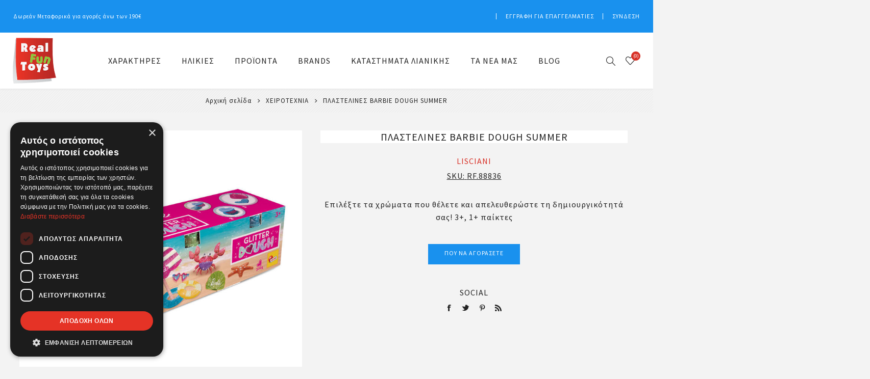

--- FILE ---
content_type: text/html; charset=utf-8
request_url: https://www.realfuntoys.gr/plastelines-barbie-dough-summer-2
body_size: 13494
content:
<!DOCTYPE html><html lang=el class=html-product-details-page><head><title>&#x3A0;&#x39B;&#x391;&#x3A3;&#x3A4;&#x395;&#x39B;&#x399;&#x39D;&#x395;&#x3A3; BARBIE DOUGH SUMMER | Real Fun Toys</title><meta charset=UTF-8><meta name=description content="Επιλέξτε τα χρώματα που θέλετε και απελευθερώστε τη δημιουργικότητά σας!
3+, 1+ παίκτες"><meta name=keywords content="Παιδικά Παιχνίδια για Αγόρια και Κορίτσια - Real Fun Toys"><meta name=generator content=nopCommerce><meta name=viewport content="width=device-width, initial-scale=1.0"><meta name=robots content="index, follow"><link rel=preload as=font href=/Themes/Avenue/Content/fonts/avenue_font.woff crossorigin><link href="https://fonts.googleapis.com/css2?family=Source+Sans+Pro:wght@100;200;300;400;500;600;700;800;900&amp;subset=greek-ext&amp;display=swap" rel=stylesheet><script>(function(n,t,i,r,u,f,e){n[i]=n[i]||function(){(n[i].q=n[i].q||[]).push(arguments)};f=t.createElement(r);f.async=1;f.src="https://www.clarity.ms/tag/"+u;e=t.getElementsByTagName(r)[0];e.parentNode.insertBefore(f,e)})(window,document,"clarity","script","qxugp9em0g")</script><meta property=og:type content=product><meta property=og:title content="ΠΛΑΣΤΕΛΙΝΕΣ BARBIE DOUGH SUMMER"><meta property=og:description content="Επιλέξτε τα χρώματα που θέλετε και απελευθερώστε τη δημιουργικότητά σας!
3+, 1+ παίκτες"><meta property=og:image content=https://www.realfuntoys.gr/images/thumbs/005/0058291_-barbie-dough-summer_750.jpeg><meta property=og:image:url content=https://www.realfuntoys.gr/images/thumbs/005/0058291_-barbie-dough-summer_750.jpeg><meta property=og:url content=https://www.realfuntoys.gr/plastelines-barbie-dough-summer-2><meta property=og:site_name content="Real Fun Toys"><meta property=twitter:card content=summary><meta property=twitter:site content="Real Fun Toys"><meta property=twitter:title content="ΠΛΑΣΤΕΛΙΝΕΣ BARBIE DOUGH SUMMER"><meta property=twitter:description content="Επιλέξτε τα χρώματα που θέλετε και απελευθερώστε τη δημιουργικότητά σας!
3+, 1+ παίκτες"><meta property=twitter:image content=https://www.realfuntoys.gr/images/thumbs/005/0058291_-barbie-dough-summer_750.jpeg><meta property=twitter:url content=https://www.realfuntoys.gr/plastelines-barbie-dough-summer-2><style>.product-details-page .full-description{display:none}.product-details-page .ui-tabs .full-description{display:block}.product-details-page .tabhead-full-description{display:none}.product-details-page .product-specs-box{display:none}.product-details-page .ui-tabs .product-specs-box{display:block}.product-details-page .ui-tabs .product-specs-box .title{display:none}.product-details-page .product-no-reviews,.product-details-page .product-review-links{display:none}</style><script type=application/ld+json>{"@context":"http://schema.org/","@type":"Product","name":"ΠΛΑΣΤΕΛΙΝΕΣ BARBIE DOUGH SUMMER","image":"https://www.realfuntoys.gr/images/thumbs/005/0058291_-barbie-dough-summer.jpeg","description":"Σούπερ σετ που περιέχει 3 βαζάκια σε σχήμα καρδιάς με πλαστελίνες glitter και 3 διαφορετικά καλούπια με όμορφα σύμβολα Barbie. Επιλέξτε τα χρώματα που θέλετε και απελευθερώστε τη δημιουργικότητά σας!","sku":"RF.88836","productID":"RF.88836","brand":{"@type":"Brand","name":"LISCIANI"},"mpn":"17.88836","gtin13":"8008324088836","offers":{"@type":"Offer","url":"https://www.realfuntoys.gr/plastelines-barbie-dough-summer-2","itemCondition":"https://schema.org/NewCondition","availability":"http://schema.org/InStock","seller":{"@type":"Organization","name":"Real Fun Toys","url":"https://www.realfuntoys.gr/","logo":"https://www.realfuntoys.gr/images/thumbs/005/0056023_logo-e1189099.png"}}}</script><script type=application/ld+json>{"@context":"http://schema.org/","@type":"BreadcrumbList","itemListElement":[{"@type":"ListItem","position":"1","item":{"@id":"https://www.realfuntoys.gr/xeirotexnia","name":"ΧΕΙΡΟΤΕΧΝΙΑ"}}]}</script><script async src="https://www.googletagmanager.com/gtag/js?id=AW-10977038687"></script><script data-fixedscript=1>function gtag(){dataLayer.push(arguments)}window.dataLayer=window.dataLayer||[];gtag("js",new Date);gtag("config","AW-10977038687");gtag("event","view_item",{items:[{id:"RF.88836",google_business_vertical:"retail"}]})</script><script>!function(n,t,i){var r,u;for(n.TiktokAnalyticsObject=i,r=n[i]=n[i]||[],r.methods=["page","track","identify","instances","debug","on","off","once","ready","alias","group","enableCookie","disableCookie"],r.setAndDefer=function(n,t){n[t]=function(){n.push([t].concat(Array.prototype.slice.call(arguments,0)))}},u=0;u<r.methods.length;u++)r.setAndDefer(r,r.methods[u]);r.instance=function(n){for(var i=r._i[n]||[],t=0;t<r.methods.length;t++)r.setAndDefer(i,r.methods[t]);return i};r.load=function(n,t){var e="https://analytics.tiktok.com/i18n/pixel/events.js",u,f;r._i=r._i||{};r._i[n]=[];r._i[n]._u=e;r._t=r._t||{};r._t[n]=+new Date;r._o=r._o||{};r._o[n]=t||{};u=document.createElement("script");u.type="text/javascript";u.async=!0;u.src=e+"?sdkid="+n+"&lib="+i;f=document.getElementsByTagName("script")[0];f.parentNode.insertBefore(u,f)};r.load("CLMRM73C77U4TMPL8LTG");r.page()}(window,document,"ttq")</script><script>(function(n,t,i,r,u){n[r]=n[r]||[];n[r].push({"gtm.start":(new Date).getTime(),event:"gtm.js"});var e=t.getElementsByTagName(i)[0],f=t.createElement(i),o=r!="dataLayer"?"&l="+r:"";f.async=!0;f.src="https://www.googletagmanager.com/gtm.js?id="+u+o;e.parentNode.insertBefore(f,e)})(window,document,"script","dataLayer","GTM-WGTWG6J5")</script><script async src=/Plugins/FoxNetSoft.GoogleAnalytics4/Scripts/GoogleAnalytics4.js></script><script>window.dataLayer=window.dataLayer||[];var GA4_productImpressions=GA4_productImpressions||[],GA4_productDetails=GA4_productDetails||[],GA4_cartproducts=GA4_cartproducts||[],GA4_wishlistproducts=GA4_wishlistproducts||[];GA4_productDetails=[{item_name:"ΠΛΑΣΤΕΛΙΝΕΣ BARBIE DOUGH SUMMER",item_id:"RF.88836",price:"0.00",item_brand:"LISCIANI",item_category:"ΧΕΙΡΟΤΕΧΝΙΑ",productId:2663}];dataLayer.push({event:"ga4_view_item",ecommerce:{currency:"EUR",items:GA4_productDetails}})</script><script>(function(n,t,i,r,u){n[r]=n[r]||[];n[r].push({"gtm.start":(new Date).getTime(),event:"gtm.js"});var e=t.getElementsByTagName(i)[0],f=t.createElement(i),o=r!="dataLayer"?"&l="+r:"";f.async=!0;f.src="https://www.googletagmanager.com/gtm.js?id="+u+o;e.parentNode.insertBefore(f,e)})(window,document,"script","dataLayer","GTM-TSQ4Q9K")</script><script>!function(n,t,i,r,u,f,e){n.fbq||(u=n.fbq=function(){u.callMethod?u.callMethod.apply(u,arguments):u.queue.push(arguments)},n._fbq||(n._fbq=u),u.push=u,u.loaded=!0,u.version="2.0",u.agent="plnopcommerce",u.queue=[],f=t.createElement(i),f.async=!0,f.src=r,e=t.getElementsByTagName(i)[0],e.parentNode.insertBefore(f,e))}(window,document,"script","https://connect.facebook.net/en_US/fbevents.js");fbq("init","1600001553769199",{external_id:"0bb678a9-6ea4-46c1-9e85-8d84c641e88b"});fbq("track","PageView");fbq("track","ViewContent",{content_category:"ΧΕΙΡΟΤΕΧΝΙΑ",content_ids:"RF.88836",content_name:"ΠΛΑΣΤΕΛΙΝΕΣ BARBIE DOUGH SUMMER",content_type:"product",currency:"EUR",value:0})</script><link href=/bundles/mnfpgqa-3nzaevvdqclan9ty_u7nwwtlt_ojapwellu.min.css rel=stylesheet><link rel=apple-touch-icon sizes=76x76 href=/icons/icons_0/apple-touch-icon.png><link rel=icon type=image/png sizes=32x32 href=/icons/icons_0/favicon-32x32.png><link rel=icon type=image/png sizes=16x16 href=/icons/icons_0/favicon-16x16.png><link rel=manifest href=/icons/icons_0/site.webmanifest><link rel=mask-icon href=/icons/icons_0/safari-pinned-tab.svg color=#5bbad5><link rel="shortcut icon" href=/icons/icons_0/favicon.ico><meta name=msapplication-TileColor content=#da532c><meta name=msapplication-config content=/icons/icons_0/browserconfig.xml><meta name=theme-color content=#ffffff><body class=product-details-page-body><noscript><iframe src="https://www.googletagmanager.com/ns.html?id=GTM-WGTWG6J5" height=0 width=0 style=display:none;visibility:hidden></iframe></noscript><script>!function(n,t,i,r,u,f,e){n.fbq||(u=n.fbq=function(){u.callMethod?u.callMethod.apply(u,arguments):u.queue.push(arguments)},n._fbq||(n._fbq=u),u.push=u,u.loaded=!0,u.version="2.0",u.queue=[],f=t.createElement(i),f.async=!0,f.src=r,e=t.getElementsByTagName(i)[0],e.parentNode.insertBefore(f,e))}(window,document,"script","//connect.facebook.net/en_US/fbevents.js");fbq("init","1600001553769199",{external_id:3917731});fbq("track","PageView")</script><noscript><img height=1 width=1 style=display:none src="https://www.facebook.com/tr?id=1600001553769199%&amp;ev=PageView&amp;noscript=1"></noscript><noscript><iframe src="https://www.googletagmanager.com/ns.html?id=GTM-TSQ4Q9K" height=0 width=0 style=display:none;visibility:hidden></iframe></noscript><div class=ajax-loading-block-window style=display:none></div><div id=dialog-notifications-success title=Ειδοποίηση style=display:none></div><div id=dialog-notifications-error title=Σφάλμα style=display:none></div><div id=dialog-notifications-warning title=Προειδοποίηση style=display:none></div><div id=bar-notification class=bar-notification-container data-close=Κλείσιμο></div><!--[if lte IE 8]><div style=clear:both;height:59px;text-align:center;position:relative><a href=http://www.microsoft.com/windows/internet-explorer/default.aspx target=_blank> <img src=/Themes/Avenue/Content/img/ie_warning.jpg height=42 width=820 alt="You are using an outdated browser. For a faster, safer browsing experience, upgrade for free today."> </a></div><![endif]--><div class="master-wrapper-page standard-gallery"><div class=overlayOffCanvas></div><div class=header-wrapper><div class=header><div class=header-upper><div class=header-text><span>Δωρεάν Μεταφορικά για αγορές άνω των 190€</span></div><div class="profile-links responsive-nav-content"><div class=responsive-nav-head><span class=text>Το Προφίλ Μου</span> <span class="button close-links"></span></div><div class=responsive-nav-body><div class=header-links><ul><li><a href="/register?returnUrl=%2Fplastelines-barbie-dough-summer-2" class=ico-register>Εγγραφή για επαγγελματίες</a><li><a href="/login?returnUrl=%2Fplastelines-barbie-dough-summer-2" class=ico-login>Σύνδεση</a><li id=wishlistlink><a href=/wishlist class=ico-wishlist> <span class=wishlist-label>Αγαπημένα</span> <span class="wishlist-qty counter">(0)</span> </a></ul></div><div class=header-selects></div></div></div></div><div class=header-lower><div class=header-lower-inner><div class="header-logo-wrapper table-cell"><div class="nav-button menu-button"><span class=trigger title=Menu></span></div><div class=header-logo><a href="/" class=logo> <img alt="Real Fun Toys" src=https://www.realfuntoys.gr/images/thumbs/005/0057160_logo-real-fun-toys.png></a></div></div><div class="header-menu table-cell responsive-nav-content"><div class=responsive-nav-head><span class=text>Menu</span> <span class="button close-menu"></span></div><ul class=mega-menu data-isrtlenabled=false data-enableclickfordropdown=false><li class="has-sublist with-dropdown-in-grid"><a class=with-subcategories href=/xaraktires><span>&#x3A7;&#x391;&#x3A1;&#x391;&#x39A;&#x3A4;&#x397;&#x3A1;&#x395;&#x3A3;</span></a><div class="dropdown categories fullWidth boxes-5"><div class=row-wrapper><div class=row><div class=box><div class=title><a href=/cra-z-art title=Cra-z-Art><span>Cra-z-Art</span></a></div><div class=picture><a href=/cra-z-art title="Εμφάνιση προϊόντων κατηγορίας Cra-z-Art"> <img class=lazy alt="Εικόνα για την κατηγορία Cra-z-Art" src="[data-uri]" data-original=https://www.realfuntoys.gr/images/thumbs/006/0062555_cra-z-art_80.jpeg> </a></div></div><div class=box><div class=title><a href=/gabbys-dollhouse title="GABBY'S DOLLHOUSE"><span>GABBY&#x27;S DOLLHOUSE</span></a></div><div class=picture><a href=/gabbys-dollhouse title="Εμφάνιση προϊόντων κατηγορίας GABBY'S DOLLHOUSE"> <img class=lazy alt="Εικόνα για την κατηγορία GABBY'S DOLLHOUSE" src="[data-uri]" data-original=https://www.realfuntoys.gr/images/thumbs/006/0060749_gabbys-dollhouse_80.png> </a></div></div><div class=box><div class=title><a href=/hello-kitty title="Hello Kitty"><span>Hello Kitty</span></a></div><div class=picture><a href=/hello-kitty title="Εμφάνιση προϊόντων κατηγορίας Hello Kitty"> <img class=lazy alt="Εικόνα για την κατηγορία Hello Kitty" src="[data-uri]" data-original=https://www.realfuntoys.gr/images/thumbs/006/0062824_hello-kitty_80.jpeg> </a></div></div><div class=box><div class=title><a href=/%CF%80%CE%B1%CE%B9%CE%B4%CE%B9%CE%BA%CE%AC-%CF%80%CE%B1%CE%B9%CF%87%CE%BD%CE%AF%CE%B4%CE%B9%CE%B1-lilo-%CE%BA%CE%B1%CE%B9-stitch title="Lilo και Stitch"><span>Lilo &#x3BA;&#x3B1;&#x3B9; Stitch</span></a></div><div class=picture><a href=/%CF%80%CE%B1%CE%B9%CE%B4%CE%B9%CE%BA%CE%AC-%CF%80%CE%B1%CE%B9%CF%87%CE%BD%CE%AF%CE%B4%CE%B9%CE%B1-lilo-%CE%BA%CE%B1%CE%B9-stitch title="Εμφάνιση προϊόντων κατηγορίας Lilo και Stitch"> <img class=lazy alt="Εικόνα για την κατηγορία Lilo και Stitch" src="[data-uri]" data-original=https://www.realfuntoys.gr/images/thumbs/006/0060376_lilo-stitch_80.jpeg> </a></div></div><div class=box><div class=title><a href=/peppa title=PEPPA><span>PEPPA</span></a></div><div class=picture><a href=/peppa title="Εμφάνιση προϊόντων κατηγορίας PEPPA"> <img class=lazy alt="Εικόνα για την κατηγορία PEPPA" src="[data-uri]" data-original=https://www.realfuntoys.gr/images/thumbs/005/0056395_peppa_80.png> </a></div></div></div><div class=row><div class=box><div class=title><a href=/barbie title=BARBIE><span>BARBIE</span></a></div><div class=picture><a href=/barbie title="Εμφάνιση προϊόντων κατηγορίας BARBIE"> <img class=lazy alt="Εικόνα για την κατηγορία BARBIE" src="[data-uri]" data-original=https://www.realfuntoys.gr/images/thumbs/005/0056388_barbie_80.png> </a></div></div><div class=box><div class=title><a href=/frozen title=FROZEN><span>FROZEN</span></a></div><div class=picture><a href=/frozen title="Εμφάνιση προϊόντων κατηγορίας FROZEN"> <img class=lazy alt="Εικόνα για την κατηγορία FROZEN" src="[data-uri]" data-original=https://www.realfuntoys.gr/images/thumbs/005/0056396_frozen_80.png> </a></div></div><div class=box><div class=title><a href=/paw-patrol title="Paw Patrol"><span>Paw Patrol</span></a></div><div class=picture><a href=/paw-patrol title="Εμφάνιση προϊόντων κατηγορίας Paw Patrol"> <img class=lazy alt="Εικόνα για την κατηγορία Paw Patrol" src="[data-uri]" data-original=https://www.realfuntoys.gr/images/thumbs/005/0056400_paw-patrol_80.png> </a></div></div><div class=box><div class=title><a href=/spiderman title=SPIDERMAN><span>SPIDERMAN</span></a></div><div class=picture><a href=/spiderman title="Εμφάνιση προϊόντων κατηγορίας SPIDERMAN"> <img class=lazy alt="Εικόνα για την κατηγορία SPIDERMAN" src="[data-uri]" data-original=https://www.realfuntoys.gr/images/thumbs/005/0056403_spiderman_80.png> </a></div></div><div class=box><div class=title><a href=/mickey-mouse title="MICKEY MOUSE"><span>MICKEY MOUSE</span></a></div><div class=picture><a href=/mickey-mouse title="Εμφάνιση προϊόντων κατηγορίας MICKEY MOUSE"> <img class=lazy alt="Εικόνα για την κατηγορία MICKEY MOUSE" src="[data-uri]" data-original=https://www.realfuntoys.gr/images/thumbs/005/0056408_mickey-mouse_80.png> </a></div></div></div><div class=row><div class=box><div class=title><a href=/minnie-mouse title="MINNIE MOUSE"><span>MINNIE MOUSE</span></a></div><div class=picture><a href=/minnie-mouse title="Εμφάνιση προϊόντων κατηγορίας MINNIE MOUSE"> <img class=lazy alt="Εικόνα για την κατηγορία MINNIE MOUSE" src="[data-uri]" data-original=https://www.realfuntoys.gr/images/thumbs/005/0056409_minnie-mouse_80.png> </a></div></div><div class=box><div class=title><a href=/carotina-baby title="CAROTINA BABY"><span>CAROTINA BABY</span></a></div><div class=picture><a href=/carotina-baby title="Εμφάνιση προϊόντων κατηγορίας CAROTINA BABY"> <img class=lazy alt="Εικόνα για την κατηγορία CAROTINA BABY" src="[data-uri]" data-original=https://www.realfuntoys.gr/images/thumbs/005/0056416_carotina-baby_80.png> </a></div></div><div class=empty-box></div><div class=empty-box></div><div class=empty-box></div></div></div></div><li class=has-sublist><a class=with-subcategories href=/ilikies><span>&#x397;&#x39B;&#x399;&#x39A;&#x399;&#x395;&#x3A3;</span></a> <button class="trigger plus-button"></button><div class=sublist-wrap><div class="responsive-nav-head back-button"><span class=text><button>Πίσω</button></span></div><ul class=sublist><li><a class=lastLevelCategory href=/paixnidia-gia-mora-mhden-eos-ena-eton title="Παιχνίδια για μωρά 0 έως 1 ετών"><span>&#x3A0;&#x3B1;&#x3B9;&#x3C7;&#x3BD;&#x3AF;&#x3B4;&#x3B9;&#x3B1; &#x3B3;&#x3B9;&#x3B1; &#x3BC;&#x3C9;&#x3C1;&#x3AC; 0 &#x3AD;&#x3C9;&#x3C2; 1 &#x3B5;&#x3C4;&#x3CE;&#x3BD;</span></a><li><a class=lastLevelCategory href=/paixnidia-gia-paidia-ena-eos-duo-eton title="Παιχνίδια για παιδιά 1 έως 2 ετών"><span>&#x3A0;&#x3B1;&#x3B9;&#x3C7;&#x3BD;&#x3AF;&#x3B4;&#x3B9;&#x3B1; &#x3B3;&#x3B9;&#x3B1; &#x3C0;&#x3B1;&#x3B9;&#x3B4;&#x3B9;&#x3AC; 1 &#x3AD;&#x3C9;&#x3C2; 2 &#x3B5;&#x3C4;&#x3CE;&#x3BD;</span></a><li><a class=lastLevelCategory href=/paixnidia-gia-paidia-duo-eos-trion-eton title="Παιχνίδια για παιδιά 2 έως 3 ετών"><span>&#x3A0;&#x3B1;&#x3B9;&#x3C7;&#x3BD;&#x3AF;&#x3B4;&#x3B9;&#x3B1; &#x3B3;&#x3B9;&#x3B1; &#x3C0;&#x3B1;&#x3B9;&#x3B4;&#x3B9;&#x3AC; 2 &#x3AD;&#x3C9;&#x3C2; 3 &#x3B5;&#x3C4;&#x3CE;&#x3BD;</span></a><li><a class=lastLevelCategory href=/paixnidia-gia-paidia-tria-eos-pente-eton title="Παιχνίδια για παιδιά 3 έως 5 ετών"><span>&#x3A0;&#x3B1;&#x3B9;&#x3C7;&#x3BD;&#x3AF;&#x3B4;&#x3B9;&#x3B1; &#x3B3;&#x3B9;&#x3B1; &#x3C0;&#x3B1;&#x3B9;&#x3B4;&#x3B9;&#x3AC; 3 &#x3AD;&#x3C9;&#x3C2; 5 &#x3B5;&#x3C4;&#x3CE;&#x3BD;</span></a><li><a class=lastLevelCategory href=/paixnidia-gia-paidia-pente-eos-epta-eton title="Παιχνίδια για παιδιά 5 έως 7 ετών"><span>&#x3A0;&#x3B1;&#x3B9;&#x3C7;&#x3BD;&#x3AF;&#x3B4;&#x3B9;&#x3B1; &#x3B3;&#x3B9;&#x3B1; &#x3C0;&#x3B1;&#x3B9;&#x3B4;&#x3B9;&#x3AC; 5 &#x3AD;&#x3C9;&#x3C2; 7 &#x3B5;&#x3C4;&#x3CE;&#x3BD;</span></a><li><a class=lastLevelCategory href=/paixnidia-gia-paidia-epta-eos-dekaepta-eton title="Παιχνίδια για παιδιά 7 έως 17 ετών"><span>&#x3A0;&#x3B1;&#x3B9;&#x3C7;&#x3BD;&#x3AF;&#x3B4;&#x3B9;&#x3B1; &#x3B3;&#x3B9;&#x3B1; &#x3C0;&#x3B1;&#x3B9;&#x3B4;&#x3B9;&#x3AC; 7 &#x3AD;&#x3C9;&#x3C2; 17 &#x3B5;&#x3C4;&#x3CE;&#x3BD;</span></a><li><a class=lastLevelCategory href=/paixnidia-enilikon title="Παιχνίδια  για  ενήλικες"><span>&#x3A0;&#x3B1;&#x3B9;&#x3C7;&#x3BD;&#x3AF;&#x3B4;&#x3B9;&#x3B1; &#x3B3;&#x3B9;&#x3B1; &#x3B5;&#x3BD;&#x3AE;&#x3BB;&#x3B9;&#x3BA;&#x3B5;&#x3C2;</span></a></ul></div><li class=has-sublist><span class="with-subcategories single-item-categories labelfornextplusbutton">&#x3A0;&#x3A1;&#x39F;&#x3AA;&#x39F;&#x39D;&#x3A4;&#x391;</span> <button class="trigger plus-button"></button><div class=sublist-wrap><div class="responsive-nav-head back-button"><span class=text><button>Πίσω</button></span></div><ul class=sublist><li class=has-sublist><a class=with-subcategories href=/ekpaideftika-paixnidia title="Εκπαιδευτικά Παιχνίδια"><span>&#x395;&#x3BA;&#x3C0;&#x3B1;&#x3B9;&#x3B4;&#x3B5;&#x3C5;&#x3C4;&#x3B9;&#x3BA;&#x3AC; &#x3A0;&#x3B1;&#x3B9;&#x3C7;&#x3BD;&#x3AF;&#x3B4;&#x3B9;&#x3B1;</span></a> <button class="trigger plus-button"></button><div class=sublist-wrap><div class="responsive-nav-head back-button"><span class=text><button>Πίσω</button></span></div><ul class=sublist><li><a class=lastLevelCategory href=/ekpaideftika-paixnidia-montessori title="Εκπαιδευτικά Παιχνίδια Μοντεσσόρι"><span>&#x395;&#x3BA;&#x3C0;&#x3B1;&#x3B9;&#x3B4;&#x3B5;&#x3C5;&#x3C4;&#x3B9;&#x3BA;&#x3AC; &#x3A0;&#x3B1;&#x3B9;&#x3C7;&#x3BD;&#x3AF;&#x3B4;&#x3B9;&#x3B1; &#x39C;&#x3BF;&#x3BD;&#x3C4;&#x3B5;&#x3C3;&#x3C3;&#x3CC;&#x3C1;&#x3B9;</span></a><li><a class=lastLevelCategory href=/prosxolika-ekpaideftika-paixnidia title="Προσχολικά Εκπαιδευτικά Παιχνίδια"><span>&#x3A0;&#x3C1;&#x3BF;&#x3C3;&#x3C7;&#x3BF;&#x3BB;&#x3B9;&#x3BA;&#x3AC; &#x395;&#x3BA;&#x3C0;&#x3B1;&#x3B9;&#x3B4;&#x3B5;&#x3C5;&#x3C4;&#x3B9;&#x3BA;&#x3AC; &#x3A0;&#x3B1;&#x3B9;&#x3C7;&#x3BD;&#x3AF;&#x3B4;&#x3B9;&#x3B1;</span></a><li><a class=lastLevelCategory href=/ekpaideftika-paixnidia-me-grammata-kai-arithmous title="Εκπαιδευτικά Παιχνίδια με Γράμματα και Αριθμούς"><span>&#x395;&#x3BA;&#x3C0;&#x3B1;&#x3B9;&#x3B4;&#x3B5;&#x3C5;&#x3C4;&#x3B9;&#x3BA;&#x3AC; &#x3A0;&#x3B1;&#x3B9;&#x3C7;&#x3BD;&#x3AF;&#x3B4;&#x3B9;&#x3B1; &#x3BC;&#x3B5; &#x393;&#x3C1;&#x3AC;&#x3BC;&#x3BC;&#x3B1;&#x3C4;&#x3B1; &#x3BA;&#x3B1;&#x3B9; &#x391;&#x3C1;&#x3B9;&#x3B8;&#x3BC;&#x3BF;&#x3CD;&#x3C2;</span></a><li><a class=lastLevelCategory href=/ekpaideftika-paixnidia-gnoseon title="Εκπαιδευτικά Παιχνίδια Γνώσεων"><span>&#x395;&#x3BA;&#x3C0;&#x3B1;&#x3B9;&#x3B4;&#x3B5;&#x3C5;&#x3C4;&#x3B9;&#x3BA;&#x3AC; &#x3A0;&#x3B1;&#x3B9;&#x3C7;&#x3BD;&#x3AF;&#x3B4;&#x3B9;&#x3B1; &#x393;&#x3BD;&#x3CE;&#x3C3;&#x3B5;&#x3C9;&#x3BD;</span></a></ul></div><li><a class=lastLevelCategory href=/ergastiria-epistimonika-paixnidia title="Εργαστήρια &amp; Επιστημονικά Παιχνίδια"><span>&#x395;&#x3C1;&#x3B3;&#x3B1;&#x3C3;&#x3C4;&#x3AE;&#x3C1;&#x3B9;&#x3B1; &amp; &#x395;&#x3C0;&#x3B9;&#x3C3;&#x3C4;&#x3B7;&#x3BC;&#x3BF;&#x3BD;&#x3B9;&#x3BA;&#x3AC; &#x3A0;&#x3B1;&#x3B9;&#x3C7;&#x3BD;&#x3AF;&#x3B4;&#x3B9;&#x3B1;</span></a><li class=has-sublist><a class=with-subcategories href=/epitrapezia-paixnidia title="Επιτραπέζια Παιχνίδια"><span>&#x395;&#x3C0;&#x3B9;&#x3C4;&#x3C1;&#x3B1;&#x3C0;&#x3AD;&#x3B6;&#x3B9;&#x3B1; &#x3A0;&#x3B1;&#x3B9;&#x3C7;&#x3BD;&#x3AF;&#x3B4;&#x3B9;&#x3B1;</span></a> <button class="trigger plus-button"></button><div class=sublist-wrap><div class="responsive-nav-head back-button"><span class=text><button>Πίσω</button></span></div><ul class=sublist><li><a class=lastLevelCategory href=/paidika-epitrapezia-paixnidia title="Παιδικά Επιτραπέζια Παιχνίδια"><span>&#x3A0;&#x3B1;&#x3B9;&#x3B4;&#x3B9;&#x3BA;&#x3AC; &#x395;&#x3C0;&#x3B9;&#x3C4;&#x3C1;&#x3B1;&#x3C0;&#x3AD;&#x3B6;&#x3B9;&#x3B1; &#x3A0;&#x3B1;&#x3B9;&#x3C7;&#x3BD;&#x3AF;&#x3B4;&#x3B9;&#x3B1;</span></a><li><a class=lastLevelCategory href=/oikogneiaka-epitrapezia-paixnidia title="Οικογενειακά Επιτραπέζια Παιχνίδια"><span>&#x39F;&#x3B9;&#x3BA;&#x3BF;&#x3B3;&#x3B5;&#x3BD;&#x3B5;&#x3B9;&#x3B1;&#x3BA;&#x3AC; &#x395;&#x3C0;&#x3B9;&#x3C4;&#x3C1;&#x3B1;&#x3C0;&#x3AD;&#x3B6;&#x3B9;&#x3B1; &#x3A0;&#x3B1;&#x3B9;&#x3C7;&#x3BD;&#x3AF;&#x3B4;&#x3B9;&#x3B1;</span></a><li><a class=lastLevelCategory href=/puzzle title="Παιδικά Puzzle"><span>&#x3A0;&#x3B1;&#x3B9;&#x3B4;&#x3B9;&#x3BA;&#x3AC; Puzzle</span></a></ul></div><li class=has-sublist><a class=with-subcategories href=/ilektronika-paidika-paixnidia title="Ηλεκτρονικά Παιδικά Παιχνίδια &amp; Gadgets"><span>&#x397;&#x3BB;&#x3B5;&#x3BA;&#x3C4;&#x3C1;&#x3BF;&#x3BD;&#x3B9;&#x3BA;&#x3AC; &#x3A0;&#x3B1;&#x3B9;&#x3B4;&#x3B9;&#x3BA;&#x3AC; &#x3A0;&#x3B1;&#x3B9;&#x3C7;&#x3BD;&#x3AF;&#x3B4;&#x3B9;&#x3B1; &amp; Gadgets</span></a> <button class="trigger plus-button"></button><div class=sublist-wrap><div class="responsive-nav-head back-button"><span class=text><button>Πίσω</button></span></div><ul class=sublist><li><a class=lastLevelCategory href=/paidika-tablet title="Παιδικά Tablet"><span>&#x3A0;&#x3B1;&#x3B9;&#x3B4;&#x3B9;&#x3BA;&#x3AC; Tablet</span></a><li><a class=lastLevelCategory href=/paidika-laptop-computers title="Εκπαιδευτικά Laptop - Computers"><span>&#x395;&#x3BA;&#x3C0;&#x3B1;&#x3B9;&#x3B4;&#x3B5;&#x3C5;&#x3C4;&#x3B9;&#x3BA;&#x3AC; Laptop - Computers</span></a><li><a class=lastLevelCategory href=/paidika-walkie-talkies title="Παιδικά Walkie Talkies"><span>&#x3A0;&#x3B1;&#x3B9;&#x3B4;&#x3B9;&#x3BA;&#x3AC; Walkie Talkies</span></a><li><a class=lastLevelCategory href=/paidikes-konsoles title="Παιδικες Κονσόλες"><span>&#x3A0;&#x3B1;&#x3B9;&#x3B4;&#x3B9;&#x3BA;&#x3B5;&#x3C2; &#x39A;&#x3BF;&#x3BD;&#x3C3;&#x3CC;&#x3BB;&#x3B5;&#x3C2;</span></a><li><a class=lastLevelCategory href=/paidika-ixeia-kai-akoustika title="Παιδικά Ηχεία και Ακουστικά"><span>&#x3A0;&#x3B1;&#x3B9;&#x3B4;&#x3B9;&#x3BA;&#x3AC; &#x397;&#x3C7;&#x3B5;&#x3AF;&#x3B1; &#x3BA;&#x3B1;&#x3B9; &#x391;&#x3BA;&#x3BF;&#x3C5;&#x3C3;&#x3C4;&#x3B9;&#x3BA;&#x3AC;</span></a><li><a class=lastLevelCategory href=/epitrapezia-paidika-fotistika title="Επιτραπέζια Παιδικά Φωτιστικά"><span>&#x395;&#x3C0;&#x3B9;&#x3C4;&#x3C1;&#x3B1;&#x3C0;&#x3AD;&#x3B6;&#x3B9;&#x3B1; &#x3A0;&#x3B1;&#x3B9;&#x3B4;&#x3B9;&#x3BA;&#x3AC; &#x3A6;&#x3C9;&#x3C4;&#x3B9;&#x3C3;&#x3C4;&#x3B9;&#x3BA;&#x3AC;</span></a><li><a class=lastLevelCategory href=/paidika-rologia-ksypnitiria title="Παιδικά Ρολόγια Ξυπνητήρια"><span>&#x3A0;&#x3B1;&#x3B9;&#x3B4;&#x3B9;&#x3BA;&#x3AC; &#x3A1;&#x3BF;&#x3BB;&#x3CC;&#x3B3;&#x3B9;&#x3B1; &#x39E;&#x3C5;&#x3C0;&#x3BD;&#x3B7;&#x3C4;&#x3AE;&#x3C1;&#x3B9;&#x3B1;</span></a><li><a class=lastLevelCategory href=/paidikes-kameres title="Παιδικές Κάμερες"><span>&#x3A0;&#x3B1;&#x3B9;&#x3B4;&#x3B9;&#x3BA;&#x3AD;&#x3C2; &#x39A;&#x3AC;&#x3BC;&#x3B5;&#x3C1;&#x3B5;&#x3C2;</span></a></ul></div><li class=has-sublist><a class=with-subcategories href=/paixnidia-kataskevon-dimiourgias title="Παιχνίδια Κατασκευών - Δημιουργίας"><span>&#x3A0;&#x3B1;&#x3B9;&#x3C7;&#x3BD;&#x3AF;&#x3B4;&#x3B9;&#x3B1; &#x39A;&#x3B1;&#x3C4;&#x3B1;&#x3C3;&#x3BA;&#x3B5;&#x3C5;&#x3CE;&#x3BD; - &#x394;&#x3B7;&#x3BC;&#x3B9;&#x3BF;&#x3C5;&#x3C1;&#x3B3;&#x3AF;&#x3B1;&#x3C2;</span></a> <button class="trigger plus-button"></button><div class=sublist-wrap><div class="responsive-nav-head back-button"><span class=text><button>Πίσω</button></span></div><ul class=sublist><li><a class=lastLevelCategory href=/kataskeves-xeirotexnia title=Χειροτεχνία><span>&#x3A7;&#x3B5;&#x3B9;&#x3C1;&#x3BF;&#x3C4;&#x3B5;&#x3C7;&#x3BD;&#x3AF;&#x3B1;</span></a><li><a class=lastLevelCategory href=/paixnidia-zografikis title="Παιχνίδια Ζωγραφικής"><span>&#x3A0;&#x3B1;&#x3B9;&#x3C7;&#x3BD;&#x3AF;&#x3B4;&#x3B9;&#x3B1; &#x396;&#x3C9;&#x3B3;&#x3C1;&#x3B1;&#x3C6;&#x3B9;&#x3BA;&#x3AE;&#x3C2;</span></a><li><a class=lastLevelCategory href=/paidika-vivlia-drastiriotiton title="Παιδικά Βιβλία Δραστηριοτήτων"><span>&#x3A0;&#x3B1;&#x3B9;&#x3B4;&#x3B9;&#x3BA;&#x3AC; &#x392;&#x3B9;&#x3B2;&#x3BB;&#x3AF;&#x3B1; &#x394;&#x3C1;&#x3B1;&#x3C3;&#x3C4;&#x3B7;&#x3C1;&#x3B9;&#x3BF;&#x3C4;&#x3AE;&#x3C4;&#x3C9;&#x3BD;</span></a><li><a class=lastLevelCategory href=/sakidia-zografikis title="Σακίδια Ζωγραφικής"><span>&#x3A3;&#x3B1;&#x3BA;&#x3AF;&#x3B4;&#x3B9;&#x3B1; &#x396;&#x3C9;&#x3B3;&#x3C1;&#x3B1;&#x3C6;&#x3B9;&#x3BA;&#x3AE;&#x3C2;</span></a><li><a class=lastLevelCategory href=/protzektores-zografikis title="Προτζέκτορες Ζωγραφικής"><span>&#x3A0;&#x3C1;&#x3BF;&#x3C4;&#x3B6;&#x3AD;&#x3BA;&#x3C4;&#x3BF;&#x3C1;&#x3B5;&#x3C2; &#x396;&#x3C9;&#x3B3;&#x3C1;&#x3B1;&#x3C6;&#x3B9;&#x3BA;&#x3AE;&#x3C2;</span></a><li><a class=lastLevelCategory href=/paixnidia-omorfias title="Παιχνίδια Ομορφιάς"><span>&#x3A0;&#x3B1;&#x3B9;&#x3C7;&#x3BD;&#x3AF;&#x3B4;&#x3B9;&#x3B1; &#x39F;&#x3BC;&#x3BF;&#x3C1;&#x3C6;&#x3B9;&#x3AC;&#x3C2;</span></a></ul></div><li class=has-sublist><a class=with-subcategories href=/mousika-paixnidia title="Μουσικά Παιχνίδια"><span>&#x39C;&#x3BF;&#x3C5;&#x3C3;&#x3B9;&#x3BA;&#x3AC; &#x3A0;&#x3B1;&#x3B9;&#x3C7;&#x3BD;&#x3AF;&#x3B4;&#x3B9;&#x3B1;</span></a> <button class="trigger plus-button"></button><div class=sublist-wrap><div class="responsive-nav-head back-button"><span class=text><button>Πίσω</button></span></div><ul class=sublist><li><a class=lastLevelCategory href=/mousika-paixnidia-tympana title="Μουσικά Παιχνίδια Τύμπανα"><span>&#x39C;&#x3BF;&#x3C5;&#x3C3;&#x3B9;&#x3BA;&#x3AC; &#x3A0;&#x3B1;&#x3B9;&#x3C7;&#x3BD;&#x3AF;&#x3B4;&#x3B9;&#x3B1; &#x3A4;&#x3CD;&#x3BC;&#x3C0;&#x3B1;&#x3BD;&#x3B1;</span></a><li><a class=lastLevelCategory href=/mousika-paixnidia-mikrofona-karaoke title="Μουσικά Παιχνίδια Μικρόφωνα - Καραόκε"><span>&#x39C;&#x3BF;&#x3C5;&#x3C3;&#x3B9;&#x3BA;&#x3AC; &#x3A0;&#x3B1;&#x3B9;&#x3C7;&#x3BD;&#x3AF;&#x3B4;&#x3B9;&#x3B1; &#x39C;&#x3B9;&#x3BA;&#x3C1;&#x3CC;&#x3C6;&#x3C9;&#x3BD;&#x3B1; - &#x39A;&#x3B1;&#x3C1;&#x3B1;&#x3CC;&#x3BA;&#x3B5;</span></a><li><a class=lastLevelCategory href=/mousika-paixnidia-ntrams title="Μουσικά Παιχνίδια Ντραμς"><span>&#x39C;&#x3BF;&#x3C5;&#x3C3;&#x3B9;&#x3BA;&#x3AC; &#x3A0;&#x3B1;&#x3B9;&#x3C7;&#x3BD;&#x3AF;&#x3B4;&#x3B9;&#x3B1; &#x39D;&#x3C4;&#x3C1;&#x3B1;&#x3BC;&#x3C2;</span></a><li><a class=lastLevelCategory href=/mousika-paixnidia-kithares title="Μουσικά Παιχνίδια Κιθάρες"><span>&#x39C;&#x3BF;&#x3C5;&#x3C3;&#x3B9;&#x3BA;&#x3AC; &#x3A0;&#x3B1;&#x3B9;&#x3C7;&#x3BD;&#x3AF;&#x3B4;&#x3B9;&#x3B1; &#x39A;&#x3B9;&#x3B8;&#x3AC;&#x3C1;&#x3B5;&#x3C2;</span></a><li><a class=lastLevelCategory href=/mousika-paixnidia-armonia title="Μουσικά Παιχνίδια Αρμόνια"><span>&#x39C;&#x3BF;&#x3C5;&#x3C3;&#x3B9;&#x3BA;&#x3AC; &#x3A0;&#x3B1;&#x3B9;&#x3C7;&#x3BD;&#x3AF;&#x3B4;&#x3B9;&#x3B1; &#x391;&#x3C1;&#x3BC;&#x3CC;&#x3BD;&#x3B9;&#x3B1;</span></a><li><a class=lastLevelCategory href=/mousika-dance-mat title="Μουσικά Dance Mat"><span>&#x39C;&#x3BF;&#x3C5;&#x3C3;&#x3B9;&#x3BA;&#x3AC; Dance Mat</span></a></ul></div><li><a class=lastLevelCategory href=/vrefika-paixnidia title="Βρεφικά Παιχνίδια"><span>&#x392;&#x3C1;&#x3B5;&#x3C6;&#x3B9;&#x3BA;&#x3AC; &#x3A0;&#x3B1;&#x3B9;&#x3C7;&#x3BD;&#x3AF;&#x3B4;&#x3B9;&#x3B1;</span></a><li><a class=lastLevelCategory href=/tilekatefthynomena-paixnidia title="Τηλεκατευθυνόμενα Παιχνίδια"><span>&#x3A4;&#x3B7;&#x3BB;&#x3B5;&#x3BA;&#x3B1;&#x3C4;&#x3B5;&#x3C5;&#x3B8;&#x3C5;&#x3BD;&#x3CC;&#x3BC;&#x3B5;&#x3BD;&#x3B1; &#x3A0;&#x3B1;&#x3B9;&#x3C7;&#x3BD;&#x3AF;&#x3B4;&#x3B9;&#x3B1;</span></a></ul></div><li class="has-sublist with-dropdown-in-grid"><a class=with-subcategories href=/manufacturer/all title=BRANDS><span>BRANDS</span></a><div class="dropdown manufacturers fullWidth boxes-5"><div class=row-wrapper><div class=row><div class=box><div class=title><a class=manufacturer href=/cra-z-art-2 title=CRA-Z-ART><span>CRA-Z-ART</span></a></div><div class=picture><a class=manufacturer href=/cra-z-art-2 title=CRA-Z-ART> <img class=lazy src="[data-uri]" data-original=https://www.realfuntoys.gr/images/thumbs/006/0062751_cra-z-art_120.jpeg alt="Εικόνα για την κατηγορία CRA-Z-ART" title="Εικόνα για την κατηγορία CRA-Z-ART"> </a></div></div><div class=box><div class=title><a class=manufacturer href=/mondo title=MONDO><span>MONDO</span></a></div><div class=picture><a class=manufacturer href=/mondo title=MONDO> <img class=lazy src="[data-uri]" data-original=https://www.realfuntoys.gr/images/thumbs/005/0058681_mondo_120.jpeg alt="Εικόνα για την κατηγορία MONDO" title="Εικόνα για την κατηγορία MONDO"> </a></div></div><div class=box><div class=title><a class=manufacturer href=/kramp title="REAL FUN"><span>REAL FUN</span></a></div><div class=picture><a class=manufacturer href=/kramp title="REAL FUN"> <img class=lazy src="[data-uri]" data-original=https://www.realfuntoys.gr/images/thumbs/005/0057477_real-fun_120.jpeg alt="Εικόνα για την κατηγορία REAL FUN" title="Εικόνα για την κατηγορία REAL FUN"> </a></div></div><div class=box><div class=title><a class=manufacturer href=/lisciani title=LISCIANI><span>LISCIANI</span></a></div><div class=picture><a class=manufacturer href=/lisciani title=LISCIANI> <img class=lazy src="[data-uri]" data-original=https://www.realfuntoys.gr/images/thumbs/005/0057471_lisciani_120.jpeg alt="Εικόνα για την κατηγορία LISCIANI" title="Εικόνα για την κατηγορία LISCIANI"> </a></div></div><div class=box><div class=title><a class=manufacturer href=/lexibook title=LEXIBOOK><span>LEXIBOOK</span></a></div><div class=picture><a class=manufacturer href=/lexibook title=LEXIBOOK> <img class=lazy src="[data-uri]" data-original=https://www.realfuntoys.gr/images/thumbs/005/0057476_lexibook_120.jpeg alt="Εικόνα για την κατηγορία LEXIBOOK" title="Εικόνα για την κατηγορία LEXIBOOK"> </a></div></div></div><div class=row><div class=box><div class=title><a class=manufacturer href=/de-car2 title="DE CAR2"><span>DE CAR2</span></a></div><div class=picture><a class=manufacturer href=/de-car2 title="DE CAR2"> <img class=lazy src="[data-uri]" data-original=https://www.realfuntoys.gr/images/thumbs/005/0057467_de-car2_120.jpeg alt="Εικόνα για την κατηγορία DE CAR2" title="Εικόνα για την κατηγορία DE CAR2"> </a></div></div><div class=empty-box></div><div class=empty-box></div><div class=empty-box></div><div class=empty-box></div></div></div></div><li><a href=/partners title="Καταστήματα Λιανικής" target=_blank><span> &#x39A;&#x3B1;&#x3C4;&#x3B1;&#x3C3;&#x3C4;&#x3AE;&#x3BC;&#x3B1;&#x3C4;&#x3B1; &#x39B;&#x3B9;&#x3B1;&#x3BD;&#x3B9;&#x3BA;&#x3AE;&#x3C2;</span></a><li><a href=/news title="Τα νέα μας"><span> &#x3A4;&#x3B1; &#x3BD;&#x3AD;&#x3B1; &#x3BC;&#x3B1;&#x3C2;</span></a><li><a href=/blog title=Blog><span> Blog</span></a></ul><div class=menu-title><span>Menu</span></div><ul class=mega-menu-responsive><li class=has-sublist><a class=with-subcategories href=/xaraktires><span>&#x3A7;&#x391;&#x3A1;&#x391;&#x39A;&#x3A4;&#x397;&#x3A1;&#x395;&#x3A3;</span></a> <button class="trigger plus-button"></button><div class=sublist-wrap><div class="responsive-nav-head back-button"><span class=text><button>Πίσω</button></span></div><ul class=sublist><li><a class=lastLevelCategory href=/cra-z-art title=Cra-z-Art><span>Cra-z-Art</span></a><li><a class=lastLevelCategory href=/gabbys-dollhouse title="GABBY'S DOLLHOUSE"><span>GABBY&#x27;S DOLLHOUSE</span></a><li><a class=lastLevelCategory href=/hello-kitty title="Hello Kitty"><span>Hello Kitty</span></a><li><a class=lastLevelCategory href=/%CF%80%CE%B1%CE%B9%CE%B4%CE%B9%CE%BA%CE%AC-%CF%80%CE%B1%CE%B9%CF%87%CE%BD%CE%AF%CE%B4%CE%B9%CE%B1-lilo-%CE%BA%CE%B1%CE%B9-stitch title="Lilo και Stitch"><span>Lilo &#x3BA;&#x3B1;&#x3B9; Stitch</span></a><li><a class=lastLevelCategory href=/peppa title=PEPPA><span>PEPPA</span></a><li><a class=lastLevelCategory href=/barbie title=BARBIE><span>BARBIE</span></a><li><a class=lastLevelCategory href=/frozen title=FROZEN><span>FROZEN</span></a><li><a class=lastLevelCategory href=/paw-patrol title="Paw Patrol"><span>Paw Patrol</span></a><li><a class=lastLevelCategory href=/spiderman title=SPIDERMAN><span>SPIDERMAN</span></a><li><a class=lastLevelCategory href=/mickey-mouse title="MICKEY MOUSE"><span>MICKEY MOUSE</span></a><li><a class=lastLevelCategory href=/minnie-mouse title="MINNIE MOUSE"><span>MINNIE MOUSE</span></a><li><a class=lastLevelCategory href=/carotina-baby title="CAROTINA BABY"><span>CAROTINA BABY</span></a></ul></div><li class=has-sublist><a class=with-subcategories href=/ilikies><span>&#x397;&#x39B;&#x399;&#x39A;&#x399;&#x395;&#x3A3;</span></a> <button class="trigger plus-button"></button><div class=sublist-wrap><div class="responsive-nav-head back-button"><span class=text><button>Πίσω</button></span></div><ul class=sublist><li><a class=lastLevelCategory href=/paixnidia-gia-mora-mhden-eos-ena-eton title="Παιχνίδια για μωρά 0 έως 1 ετών"><span>&#x3A0;&#x3B1;&#x3B9;&#x3C7;&#x3BD;&#x3AF;&#x3B4;&#x3B9;&#x3B1; &#x3B3;&#x3B9;&#x3B1; &#x3BC;&#x3C9;&#x3C1;&#x3AC; 0 &#x3AD;&#x3C9;&#x3C2; 1 &#x3B5;&#x3C4;&#x3CE;&#x3BD;</span></a><li><a class=lastLevelCategory href=/paixnidia-gia-paidia-ena-eos-duo-eton title="Παιχνίδια για παιδιά 1 έως 2 ετών"><span>&#x3A0;&#x3B1;&#x3B9;&#x3C7;&#x3BD;&#x3AF;&#x3B4;&#x3B9;&#x3B1; &#x3B3;&#x3B9;&#x3B1; &#x3C0;&#x3B1;&#x3B9;&#x3B4;&#x3B9;&#x3AC; 1 &#x3AD;&#x3C9;&#x3C2; 2 &#x3B5;&#x3C4;&#x3CE;&#x3BD;</span></a><li><a class=lastLevelCategory href=/paixnidia-gia-paidia-duo-eos-trion-eton title="Παιχνίδια για παιδιά 2 έως 3 ετών"><span>&#x3A0;&#x3B1;&#x3B9;&#x3C7;&#x3BD;&#x3AF;&#x3B4;&#x3B9;&#x3B1; &#x3B3;&#x3B9;&#x3B1; &#x3C0;&#x3B1;&#x3B9;&#x3B4;&#x3B9;&#x3AC; 2 &#x3AD;&#x3C9;&#x3C2; 3 &#x3B5;&#x3C4;&#x3CE;&#x3BD;</span></a><li><a class=lastLevelCategory href=/paixnidia-gia-paidia-tria-eos-pente-eton title="Παιχνίδια για παιδιά 3 έως 5 ετών"><span>&#x3A0;&#x3B1;&#x3B9;&#x3C7;&#x3BD;&#x3AF;&#x3B4;&#x3B9;&#x3B1; &#x3B3;&#x3B9;&#x3B1; &#x3C0;&#x3B1;&#x3B9;&#x3B4;&#x3B9;&#x3AC; 3 &#x3AD;&#x3C9;&#x3C2; 5 &#x3B5;&#x3C4;&#x3CE;&#x3BD;</span></a><li><a class=lastLevelCategory href=/paixnidia-gia-paidia-pente-eos-epta-eton title="Παιχνίδια για παιδιά 5 έως 7 ετών"><span>&#x3A0;&#x3B1;&#x3B9;&#x3C7;&#x3BD;&#x3AF;&#x3B4;&#x3B9;&#x3B1; &#x3B3;&#x3B9;&#x3B1; &#x3C0;&#x3B1;&#x3B9;&#x3B4;&#x3B9;&#x3AC; 5 &#x3AD;&#x3C9;&#x3C2; 7 &#x3B5;&#x3C4;&#x3CE;&#x3BD;</span></a><li><a class=lastLevelCategory href=/paixnidia-gia-paidia-epta-eos-dekaepta-eton title="Παιχνίδια για παιδιά 7 έως 17 ετών"><span>&#x3A0;&#x3B1;&#x3B9;&#x3C7;&#x3BD;&#x3AF;&#x3B4;&#x3B9;&#x3B1; &#x3B3;&#x3B9;&#x3B1; &#x3C0;&#x3B1;&#x3B9;&#x3B4;&#x3B9;&#x3AC; 7 &#x3AD;&#x3C9;&#x3C2; 17 &#x3B5;&#x3C4;&#x3CE;&#x3BD;</span></a><li><a class=lastLevelCategory href=/paixnidia-enilikon title="Παιχνίδια  για  ενήλικες"><span>&#x3A0;&#x3B1;&#x3B9;&#x3C7;&#x3BD;&#x3AF;&#x3B4;&#x3B9;&#x3B1; &#x3B3;&#x3B9;&#x3B1; &#x3B5;&#x3BD;&#x3AE;&#x3BB;&#x3B9;&#x3BA;&#x3B5;&#x3C2;</span></a></ul></div><li class=has-sublist><span class="with-subcategories single-item-categories labelfornextplusbutton">&#x3A0;&#x3A1;&#x39F;&#x3AA;&#x39F;&#x39D;&#x3A4;&#x391;</span> <button class="trigger plus-button"></button><div class=sublist-wrap><div class="responsive-nav-head back-button"><span class=text><button>Πίσω</button></span></div><ul class=sublist><li class=has-sublist><a class=with-subcategories href=/ekpaideftika-paixnidia title="Εκπαιδευτικά Παιχνίδια"><span>&#x395;&#x3BA;&#x3C0;&#x3B1;&#x3B9;&#x3B4;&#x3B5;&#x3C5;&#x3C4;&#x3B9;&#x3BA;&#x3AC; &#x3A0;&#x3B1;&#x3B9;&#x3C7;&#x3BD;&#x3AF;&#x3B4;&#x3B9;&#x3B1;</span></a> <button class="trigger plus-button"></button><div class=sublist-wrap><div class="responsive-nav-head back-button"><span class=text><button>Πίσω</button></span></div><ul class=sublist><li><a class=lastLevelCategory href=/ekpaideftika-paixnidia-montessori title="Εκπαιδευτικά Παιχνίδια Μοντεσσόρι"><span>&#x395;&#x3BA;&#x3C0;&#x3B1;&#x3B9;&#x3B4;&#x3B5;&#x3C5;&#x3C4;&#x3B9;&#x3BA;&#x3AC; &#x3A0;&#x3B1;&#x3B9;&#x3C7;&#x3BD;&#x3AF;&#x3B4;&#x3B9;&#x3B1; &#x39C;&#x3BF;&#x3BD;&#x3C4;&#x3B5;&#x3C3;&#x3C3;&#x3CC;&#x3C1;&#x3B9;</span></a><li><a class=lastLevelCategory href=/prosxolika-ekpaideftika-paixnidia title="Προσχολικά Εκπαιδευτικά Παιχνίδια"><span>&#x3A0;&#x3C1;&#x3BF;&#x3C3;&#x3C7;&#x3BF;&#x3BB;&#x3B9;&#x3BA;&#x3AC; &#x395;&#x3BA;&#x3C0;&#x3B1;&#x3B9;&#x3B4;&#x3B5;&#x3C5;&#x3C4;&#x3B9;&#x3BA;&#x3AC; &#x3A0;&#x3B1;&#x3B9;&#x3C7;&#x3BD;&#x3AF;&#x3B4;&#x3B9;&#x3B1;</span></a><li><a class=lastLevelCategory href=/ekpaideftika-paixnidia-me-grammata-kai-arithmous title="Εκπαιδευτικά Παιχνίδια με Γράμματα και Αριθμούς"><span>&#x395;&#x3BA;&#x3C0;&#x3B1;&#x3B9;&#x3B4;&#x3B5;&#x3C5;&#x3C4;&#x3B9;&#x3BA;&#x3AC; &#x3A0;&#x3B1;&#x3B9;&#x3C7;&#x3BD;&#x3AF;&#x3B4;&#x3B9;&#x3B1; &#x3BC;&#x3B5; &#x393;&#x3C1;&#x3AC;&#x3BC;&#x3BC;&#x3B1;&#x3C4;&#x3B1; &#x3BA;&#x3B1;&#x3B9; &#x391;&#x3C1;&#x3B9;&#x3B8;&#x3BC;&#x3BF;&#x3CD;&#x3C2;</span></a><li><a class=lastLevelCategory href=/ekpaideftika-paixnidia-gnoseon title="Εκπαιδευτικά Παιχνίδια Γνώσεων"><span>&#x395;&#x3BA;&#x3C0;&#x3B1;&#x3B9;&#x3B4;&#x3B5;&#x3C5;&#x3C4;&#x3B9;&#x3BA;&#x3AC; &#x3A0;&#x3B1;&#x3B9;&#x3C7;&#x3BD;&#x3AF;&#x3B4;&#x3B9;&#x3B1; &#x393;&#x3BD;&#x3CE;&#x3C3;&#x3B5;&#x3C9;&#x3BD;</span></a></ul></div><li><a class=lastLevelCategory href=/ergastiria-epistimonika-paixnidia title="Εργαστήρια &amp; Επιστημονικά Παιχνίδια"><span>&#x395;&#x3C1;&#x3B3;&#x3B1;&#x3C3;&#x3C4;&#x3AE;&#x3C1;&#x3B9;&#x3B1; &amp; &#x395;&#x3C0;&#x3B9;&#x3C3;&#x3C4;&#x3B7;&#x3BC;&#x3BF;&#x3BD;&#x3B9;&#x3BA;&#x3AC; &#x3A0;&#x3B1;&#x3B9;&#x3C7;&#x3BD;&#x3AF;&#x3B4;&#x3B9;&#x3B1;</span></a><li class=has-sublist><a class=with-subcategories href=/epitrapezia-paixnidia title="Επιτραπέζια Παιχνίδια"><span>&#x395;&#x3C0;&#x3B9;&#x3C4;&#x3C1;&#x3B1;&#x3C0;&#x3AD;&#x3B6;&#x3B9;&#x3B1; &#x3A0;&#x3B1;&#x3B9;&#x3C7;&#x3BD;&#x3AF;&#x3B4;&#x3B9;&#x3B1;</span></a> <button class="trigger plus-button"></button><div class=sublist-wrap><div class="responsive-nav-head back-button"><span class=text><button>Πίσω</button></span></div><ul class=sublist><li><a class=lastLevelCategory href=/paidika-epitrapezia-paixnidia title="Παιδικά Επιτραπέζια Παιχνίδια"><span>&#x3A0;&#x3B1;&#x3B9;&#x3B4;&#x3B9;&#x3BA;&#x3AC; &#x395;&#x3C0;&#x3B9;&#x3C4;&#x3C1;&#x3B1;&#x3C0;&#x3AD;&#x3B6;&#x3B9;&#x3B1; &#x3A0;&#x3B1;&#x3B9;&#x3C7;&#x3BD;&#x3AF;&#x3B4;&#x3B9;&#x3B1;</span></a><li><a class=lastLevelCategory href=/oikogneiaka-epitrapezia-paixnidia title="Οικογενειακά Επιτραπέζια Παιχνίδια"><span>&#x39F;&#x3B9;&#x3BA;&#x3BF;&#x3B3;&#x3B5;&#x3BD;&#x3B5;&#x3B9;&#x3B1;&#x3BA;&#x3AC; &#x395;&#x3C0;&#x3B9;&#x3C4;&#x3C1;&#x3B1;&#x3C0;&#x3AD;&#x3B6;&#x3B9;&#x3B1; &#x3A0;&#x3B1;&#x3B9;&#x3C7;&#x3BD;&#x3AF;&#x3B4;&#x3B9;&#x3B1;</span></a><li><a class=lastLevelCategory href=/puzzle title="Παιδικά Puzzle"><span>&#x3A0;&#x3B1;&#x3B9;&#x3B4;&#x3B9;&#x3BA;&#x3AC; Puzzle</span></a></ul></div><li class=has-sublist><a class=with-subcategories href=/ilektronika-paidika-paixnidia title="Ηλεκτρονικά Παιδικά Παιχνίδια &amp; Gadgets"><span>&#x397;&#x3BB;&#x3B5;&#x3BA;&#x3C4;&#x3C1;&#x3BF;&#x3BD;&#x3B9;&#x3BA;&#x3AC; &#x3A0;&#x3B1;&#x3B9;&#x3B4;&#x3B9;&#x3BA;&#x3AC; &#x3A0;&#x3B1;&#x3B9;&#x3C7;&#x3BD;&#x3AF;&#x3B4;&#x3B9;&#x3B1; &amp; Gadgets</span></a> <button class="trigger plus-button"></button><div class=sublist-wrap><div class="responsive-nav-head back-button"><span class=text><button>Πίσω</button></span></div><ul class=sublist><li><a class=lastLevelCategory href=/paidika-tablet title="Παιδικά Tablet"><span>&#x3A0;&#x3B1;&#x3B9;&#x3B4;&#x3B9;&#x3BA;&#x3AC; Tablet</span></a><li><a class=lastLevelCategory href=/paidika-laptop-computers title="Εκπαιδευτικά Laptop - Computers"><span>&#x395;&#x3BA;&#x3C0;&#x3B1;&#x3B9;&#x3B4;&#x3B5;&#x3C5;&#x3C4;&#x3B9;&#x3BA;&#x3AC; Laptop - Computers</span></a><li><a class=lastLevelCategory href=/paidika-walkie-talkies title="Παιδικά Walkie Talkies"><span>&#x3A0;&#x3B1;&#x3B9;&#x3B4;&#x3B9;&#x3BA;&#x3AC; Walkie Talkies</span></a><li><a class=lastLevelCategory href=/paidikes-konsoles title="Παιδικες Κονσόλες"><span>&#x3A0;&#x3B1;&#x3B9;&#x3B4;&#x3B9;&#x3BA;&#x3B5;&#x3C2; &#x39A;&#x3BF;&#x3BD;&#x3C3;&#x3CC;&#x3BB;&#x3B5;&#x3C2;</span></a><li><a class=lastLevelCategory href=/paidika-ixeia-kai-akoustika title="Παιδικά Ηχεία και Ακουστικά"><span>&#x3A0;&#x3B1;&#x3B9;&#x3B4;&#x3B9;&#x3BA;&#x3AC; &#x397;&#x3C7;&#x3B5;&#x3AF;&#x3B1; &#x3BA;&#x3B1;&#x3B9; &#x391;&#x3BA;&#x3BF;&#x3C5;&#x3C3;&#x3C4;&#x3B9;&#x3BA;&#x3AC;</span></a><li><a class=lastLevelCategory href=/epitrapezia-paidika-fotistika title="Επιτραπέζια Παιδικά Φωτιστικά"><span>&#x395;&#x3C0;&#x3B9;&#x3C4;&#x3C1;&#x3B1;&#x3C0;&#x3AD;&#x3B6;&#x3B9;&#x3B1; &#x3A0;&#x3B1;&#x3B9;&#x3B4;&#x3B9;&#x3BA;&#x3AC; &#x3A6;&#x3C9;&#x3C4;&#x3B9;&#x3C3;&#x3C4;&#x3B9;&#x3BA;&#x3AC;</span></a><li><a class=lastLevelCategory href=/paidika-rologia-ksypnitiria title="Παιδικά Ρολόγια Ξυπνητήρια"><span>&#x3A0;&#x3B1;&#x3B9;&#x3B4;&#x3B9;&#x3BA;&#x3AC; &#x3A1;&#x3BF;&#x3BB;&#x3CC;&#x3B3;&#x3B9;&#x3B1; &#x39E;&#x3C5;&#x3C0;&#x3BD;&#x3B7;&#x3C4;&#x3AE;&#x3C1;&#x3B9;&#x3B1;</span></a><li><a class=lastLevelCategory href=/paidikes-kameres title="Παιδικές Κάμερες"><span>&#x3A0;&#x3B1;&#x3B9;&#x3B4;&#x3B9;&#x3BA;&#x3AD;&#x3C2; &#x39A;&#x3AC;&#x3BC;&#x3B5;&#x3C1;&#x3B5;&#x3C2;</span></a></ul></div><li class=has-sublist><a class=with-subcategories href=/paixnidia-kataskevon-dimiourgias title="Παιχνίδια Κατασκευών - Δημιουργίας"><span>&#x3A0;&#x3B1;&#x3B9;&#x3C7;&#x3BD;&#x3AF;&#x3B4;&#x3B9;&#x3B1; &#x39A;&#x3B1;&#x3C4;&#x3B1;&#x3C3;&#x3BA;&#x3B5;&#x3C5;&#x3CE;&#x3BD; - &#x394;&#x3B7;&#x3BC;&#x3B9;&#x3BF;&#x3C5;&#x3C1;&#x3B3;&#x3AF;&#x3B1;&#x3C2;</span></a> <button class="trigger plus-button"></button><div class=sublist-wrap><div class="responsive-nav-head back-button"><span class=text><button>Πίσω</button></span></div><ul class=sublist><li><a class=lastLevelCategory href=/kataskeves-xeirotexnia title=Χειροτεχνία><span>&#x3A7;&#x3B5;&#x3B9;&#x3C1;&#x3BF;&#x3C4;&#x3B5;&#x3C7;&#x3BD;&#x3AF;&#x3B1;</span></a><li><a class=lastLevelCategory href=/paixnidia-zografikis title="Παιχνίδια Ζωγραφικής"><span>&#x3A0;&#x3B1;&#x3B9;&#x3C7;&#x3BD;&#x3AF;&#x3B4;&#x3B9;&#x3B1; &#x396;&#x3C9;&#x3B3;&#x3C1;&#x3B1;&#x3C6;&#x3B9;&#x3BA;&#x3AE;&#x3C2;</span></a><li><a class=lastLevelCategory href=/paidika-vivlia-drastiriotiton title="Παιδικά Βιβλία Δραστηριοτήτων"><span>&#x3A0;&#x3B1;&#x3B9;&#x3B4;&#x3B9;&#x3BA;&#x3AC; &#x392;&#x3B9;&#x3B2;&#x3BB;&#x3AF;&#x3B1; &#x394;&#x3C1;&#x3B1;&#x3C3;&#x3C4;&#x3B7;&#x3C1;&#x3B9;&#x3BF;&#x3C4;&#x3AE;&#x3C4;&#x3C9;&#x3BD;</span></a><li><a class=lastLevelCategory href=/sakidia-zografikis title="Σακίδια Ζωγραφικής"><span>&#x3A3;&#x3B1;&#x3BA;&#x3AF;&#x3B4;&#x3B9;&#x3B1; &#x396;&#x3C9;&#x3B3;&#x3C1;&#x3B1;&#x3C6;&#x3B9;&#x3BA;&#x3AE;&#x3C2;</span></a><li><a class=lastLevelCategory href=/protzektores-zografikis title="Προτζέκτορες Ζωγραφικής"><span>&#x3A0;&#x3C1;&#x3BF;&#x3C4;&#x3B6;&#x3AD;&#x3BA;&#x3C4;&#x3BF;&#x3C1;&#x3B5;&#x3C2; &#x396;&#x3C9;&#x3B3;&#x3C1;&#x3B1;&#x3C6;&#x3B9;&#x3BA;&#x3AE;&#x3C2;</span></a><li><a class=lastLevelCategory href=/paixnidia-omorfias title="Παιχνίδια Ομορφιάς"><span>&#x3A0;&#x3B1;&#x3B9;&#x3C7;&#x3BD;&#x3AF;&#x3B4;&#x3B9;&#x3B1; &#x39F;&#x3BC;&#x3BF;&#x3C1;&#x3C6;&#x3B9;&#x3AC;&#x3C2;</span></a></ul></div><li class=has-sublist><a class=with-subcategories href=/mousika-paixnidia title="Μουσικά Παιχνίδια"><span>&#x39C;&#x3BF;&#x3C5;&#x3C3;&#x3B9;&#x3BA;&#x3AC; &#x3A0;&#x3B1;&#x3B9;&#x3C7;&#x3BD;&#x3AF;&#x3B4;&#x3B9;&#x3B1;</span></a> <button class="trigger plus-button"></button><div class=sublist-wrap><div class="responsive-nav-head back-button"><span class=text><button>Πίσω</button></span></div><ul class=sublist><li><a class=lastLevelCategory href=/mousika-paixnidia-tympana title="Μουσικά Παιχνίδια Τύμπανα"><span>&#x39C;&#x3BF;&#x3C5;&#x3C3;&#x3B9;&#x3BA;&#x3AC; &#x3A0;&#x3B1;&#x3B9;&#x3C7;&#x3BD;&#x3AF;&#x3B4;&#x3B9;&#x3B1; &#x3A4;&#x3CD;&#x3BC;&#x3C0;&#x3B1;&#x3BD;&#x3B1;</span></a><li><a class=lastLevelCategory href=/mousika-paixnidia-mikrofona-karaoke title="Μουσικά Παιχνίδια Μικρόφωνα - Καραόκε"><span>&#x39C;&#x3BF;&#x3C5;&#x3C3;&#x3B9;&#x3BA;&#x3AC; &#x3A0;&#x3B1;&#x3B9;&#x3C7;&#x3BD;&#x3AF;&#x3B4;&#x3B9;&#x3B1; &#x39C;&#x3B9;&#x3BA;&#x3C1;&#x3CC;&#x3C6;&#x3C9;&#x3BD;&#x3B1; - &#x39A;&#x3B1;&#x3C1;&#x3B1;&#x3CC;&#x3BA;&#x3B5;</span></a><li><a class=lastLevelCategory href=/mousika-paixnidia-ntrams title="Μουσικά Παιχνίδια Ντραμς"><span>&#x39C;&#x3BF;&#x3C5;&#x3C3;&#x3B9;&#x3BA;&#x3AC; &#x3A0;&#x3B1;&#x3B9;&#x3C7;&#x3BD;&#x3AF;&#x3B4;&#x3B9;&#x3B1; &#x39D;&#x3C4;&#x3C1;&#x3B1;&#x3BC;&#x3C2;</span></a><li><a class=lastLevelCategory href=/mousika-paixnidia-kithares title="Μουσικά Παιχνίδια Κιθάρες"><span>&#x39C;&#x3BF;&#x3C5;&#x3C3;&#x3B9;&#x3BA;&#x3AC; &#x3A0;&#x3B1;&#x3B9;&#x3C7;&#x3BD;&#x3AF;&#x3B4;&#x3B9;&#x3B1; &#x39A;&#x3B9;&#x3B8;&#x3AC;&#x3C1;&#x3B5;&#x3C2;</span></a><li><a class=lastLevelCategory href=/mousika-paixnidia-armonia title="Μουσικά Παιχνίδια Αρμόνια"><span>&#x39C;&#x3BF;&#x3C5;&#x3C3;&#x3B9;&#x3BA;&#x3AC; &#x3A0;&#x3B1;&#x3B9;&#x3C7;&#x3BD;&#x3AF;&#x3B4;&#x3B9;&#x3B1; &#x391;&#x3C1;&#x3BC;&#x3CC;&#x3BD;&#x3B9;&#x3B1;</span></a><li><a class=lastLevelCategory href=/mousika-dance-mat title="Μουσικά Dance Mat"><span>&#x39C;&#x3BF;&#x3C5;&#x3C3;&#x3B9;&#x3BA;&#x3AC; Dance Mat</span></a></ul></div><li><a class=lastLevelCategory href=/vrefika-paixnidia title="Βρεφικά Παιχνίδια"><span>&#x392;&#x3C1;&#x3B5;&#x3C6;&#x3B9;&#x3BA;&#x3AC; &#x3A0;&#x3B1;&#x3B9;&#x3C7;&#x3BD;&#x3AF;&#x3B4;&#x3B9;&#x3B1;</span></a><li><a class=lastLevelCategory href=/tilekatefthynomena-paixnidia title="Τηλεκατευθυνόμενα Παιχνίδια"><span>&#x3A4;&#x3B7;&#x3BB;&#x3B5;&#x3BA;&#x3B1;&#x3C4;&#x3B5;&#x3C5;&#x3B8;&#x3C5;&#x3BD;&#x3CC;&#x3BC;&#x3B5;&#x3BD;&#x3B1; &#x3A0;&#x3B1;&#x3B9;&#x3C7;&#x3BD;&#x3AF;&#x3B4;&#x3B9;&#x3B1;</span></a></ul></div><li class=has-sublist><a class=with-subcategories href=/manufacturer/all title=BRANDS><span>BRANDS</span></a> <button class="trigger plus-button"></button><div class=sublist-wrap><div class="responsive-nav-head back-button"><span class=text><button>Πίσω</button></span></div><ul class=sublist><li><a href=/cra-z-art-2 title=CRA-Z-ART><span>CRA-Z-ART</span></a><li><a href=/mondo title=MONDO><span>MONDO</span></a><li><a href=/kramp title="REAL FUN"><span>REAL FUN</span></a><li><a href=/lisciani title=LISCIANI><span>LISCIANI</span></a><li><a href=/lexibook title=LEXIBOOK><span>LEXIBOOK</span></a><li><a href=/de-car2 title="DE CAR2"><span>DE CAR2</span></a></ul></div><li><a href=/partners title="Καταστήματα Λιανικής" target=_blank><span> &#x39A;&#x3B1;&#x3C4;&#x3B1;&#x3C3;&#x3C4;&#x3AE;&#x3BC;&#x3B1;&#x3C4;&#x3B1; &#x39B;&#x3B9;&#x3B1;&#x3BD;&#x3B9;&#x3BA;&#x3AE;&#x3C2;</span></a><li><a href=/news title="Τα νέα μας"><span> &#x3A4;&#x3B1; &#x3BD;&#x3AD;&#x3B1; &#x3BC;&#x3B1;&#x3C2;</span></a><li><a href=/blog title=Blog><span> Blog</span></a></ul></div><div class="responsive-nav-wrapper table-cell"><div class="nav-button search-button"><span class=trigger title=Αναζήτηση></span></div><div class="nav-button personal-button"><span class=trigger title="Το Προφίλ Μου"></span></div><div class="nav-button wishlist-button"><a class=trigger title=Αγαπημένα href=/wishlist><span class="counter wishlist-qty">(0)</span></a></div></div></div></div><div class="search-box store-search-box responsive-nav-content"><div class=responsive-nav-head><span class=text>Αναζήτηση</span> <span class="button close-search"></span></div><div class=responsive-nav-body><form method=get class=search-form id=small-search-box-form action=/search><input type=text class=search-box-text id=small-searchterms autocomplete=off name=q placeholder=Αναζήτηση aria-label=Αναζήτηση> <select class=search-box-select id=instant-search-categories><option value=0>Όλες<option value=97>&#x395;&#x3BA;&#x3C0;&#x3B1;&#x3B9;&#x3B4;&#x3B5;&#x3C5;&#x3C4;&#x3B9;&#x3BA;&#x3AC; &#x3A0;&#x3B1;&#x3B9;&#x3C7;&#x3BD;&#x3AF;&#x3B4;&#x3B9;&#x3B1;<option value=109>&#x395;&#x3C1;&#x3B3;&#x3B1;&#x3C3;&#x3C4;&#x3AE;&#x3C1;&#x3B9;&#x3B1; &amp; &#x395;&#x3C0;&#x3B9;&#x3C3;&#x3C4;&#x3B7;&#x3BC;&#x3BF;&#x3BD;&#x3B9;&#x3BA;&#x3AC; &#x3A0;&#x3B1;&#x3B9;&#x3C7;&#x3BD;&#x3AF;&#x3B4;&#x3B9;&#x3B1;<option value=114>&#x395;&#x3C0;&#x3B9;&#x3C4;&#x3C1;&#x3B1;&#x3C0;&#x3AD;&#x3B6;&#x3B9;&#x3B1; &#x3A0;&#x3B1;&#x3B9;&#x3C7;&#x3BD;&#x3AF;&#x3B4;&#x3B9;&#x3B1;<option value=119>&#x397;&#x3BB;&#x3B5;&#x3BA;&#x3C4;&#x3C1;&#x3BF;&#x3BD;&#x3B9;&#x3BA;&#x3AC; &#x3A0;&#x3B1;&#x3B9;&#x3B4;&#x3B9;&#x3BA;&#x3AC; &#x3A0;&#x3B1;&#x3B9;&#x3C7;&#x3BD;&#x3AF;&#x3B4;&#x3B9;&#x3B1; &amp; Gadgets<option value=127>&#x3A0;&#x3B1;&#x3B9;&#x3C7;&#x3BD;&#x3AF;&#x3B4;&#x3B9;&#x3B1; &#x39A;&#x3B1;&#x3C4;&#x3B1;&#x3C3;&#x3BA;&#x3B5;&#x3C5;&#x3CE;&#x3BD; - &#x394;&#x3B7;&#x3BC;&#x3B9;&#x3BF;&#x3C5;&#x3C1;&#x3B3;&#x3AF;&#x3B1;&#x3C2;<option value=134>&#x39C;&#x3BF;&#x3C5;&#x3C3;&#x3B9;&#x3BA;&#x3AC; &#x3A0;&#x3B1;&#x3B9;&#x3C7;&#x3BD;&#x3AF;&#x3B4;&#x3B9;&#x3B1;<option value=133>&#x392;&#x3C1;&#x3B5;&#x3C6;&#x3B9;&#x3BA;&#x3AC; &#x3A0;&#x3B1;&#x3B9;&#x3C7;&#x3BD;&#x3AF;&#x3B4;&#x3B9;&#x3B1;<option value=141>&#x3A4;&#x3B7;&#x3BB;&#x3B5;&#x3BA;&#x3B1;&#x3C4;&#x3B5;&#x3C5;&#x3B8;&#x3C5;&#x3BD;&#x3CC;&#x3BC;&#x3B5;&#x3BD;&#x3B1; &#x3A0;&#x3B1;&#x3B9;&#x3C7;&#x3BD;&#x3AF;&#x3B4;&#x3B9;&#x3B1;<option value=142>&#x3A0;&#x3B5;&#x3C1;&#x3C0;&#x3B1;&#x3C4;&#x3BF;&#x3CD;&#x3C1;&#x3B5;&#x3C2;<option value=143>&#x395;&#x3BA;&#x3C0;&#x3B1;&#x3B9;&#x3B4;&#x3B5;&#x3C5;&#x3C4;&#x3B9;&#x3BA;&#x3AC; &#x3A0;&#x3B1;&#x3B9;&#x3B4;&#x3B9;&#x3BA;&#x3AC; &#x398;&#x3C1;&#x3B1;&#x3BD;&#x3AF;&#x3B1; - &#x3A4;&#x3C1;&#x3B1;&#x3C0;&#x3B5;&#x3B6;&#x3AC;&#x3BA;&#x3B9;&#x3B1;<option value=144>&#x3A7;&#x3BF;&#x3C0; &#x3A7;&#x3BF;&#x3C0;<option value=106>&#x397;&#x39B;&#x399;&#x39A;&#x399;&#x395;&#x3A3;<option value=1>&#x3A7;&#x391;&#x3A1;&#x391;&#x39A;&#x3A4;&#x397;&#x3A1;&#x395;&#x3A3;</select> <input type=hidden class=instantSearchResourceElement data-highlightfirstfoundelement=false data-minkeywordlength=3 data-defaultproductsortoption=0 data-instantsearchurl=/instantSearchFor data-searchpageurl=/search data-searchinproductdescriptions=true data-numberofvisibleproducts=2> <button type=submit class="button-1 search-box-button" value=Αναζήτηση>Αναζήτηση</button></form></div></div><div class="flyout-cart responsive-nav-content"><div class=responsive-nav-head><span class=text>Καλάθι αγορών</span> <span class="button close-cart"></span></div><div class=responsive-nav-body></div></div></div></div><div class=breadcrumb><ul itemscope itemtype=http://schema.org/BreadcrumbList><li><span> <a href="/"> <span>Αρχική σελίδα</span> </a> </span> <span class=delimiter>/</span><li itemprop=itemListElement itemscope itemtype=http://schema.org/ListItem><a href=/xeirotexnia itemprop=item> <span itemprop=name>&#x3A7;&#x395;&#x399;&#x3A1;&#x39F;&#x3A4;&#x395;&#x3A7;&#x39D;&#x399;&#x391;</span> </a> <span class=delimiter>/</span><meta itemprop=position content=1><li itemprop=itemListElement itemscope itemtype=http://schema.org/ListItem><strong class=current-item itemprop=name>&#x3A0;&#x39B;&#x391;&#x3A3;&#x3A4;&#x395;&#x39B;&#x399;&#x39D;&#x395;&#x3A3; BARBIE DOUGH SUMMER</strong> <span itemprop=item itemscope itemtype=http://schema.org/Thing id=/plastelines-barbie-dough-summer-2> </span><meta itemprop=position content=2></ul></div><div class=master-wrapper-content><div id=product-ribbon-info data-productid=2663 data-productboxselector=".product-item, .item-holder" data-productboxpicturecontainerselector=".picture, .item-picture" data-productpagepicturesparentcontainerselector=.product-essential data-productpagebugpicturecontainerselector=.picture data-retrieveproductribbonsurl=/RetrieveProductRibbons></div><div class=quickViewData data-productselector=.product-item data-productselectorchild=".buttons .wrap" data-retrievequickviewurl=/quickviewdata data-quickviewbuttontext="Quick View" data-quickviewbuttontitle="Quick View" data-isquickviewpopupdraggable=False data-enablequickviewpopupoverlay=True data-accordionpanelsheightstyle=content data-getquickviewbuttonroute=/getquickviewbutton></div><div class=master-column-wrapper><div class=center-1><div class="page product-details-page"><div class=page-body><form method=post id=product-details-form action=/plastelines-barbie-dough-summer-2><div data-productid=2663><div class=product-essential><input type=hidden class=cloudZoomPictureThumbnailsInCarouselData data-vertical=true data-numvisible=4 data-numscrollable=5 data-enable-slider-arrows=true data-enable-slider-dots=false data-size=3 data-rtl=false data-responsive-breakpoints-for-thumbnails="[{&#34;breakpoint&#34;:1501,&#34;settings&#34;:{&#34;slidesToShow&#34;:4,&#34;slidesToScroll&#34;:4,&#34;arrows&#34;:false,&#34;dots&#34;:true,&#34;vertical&#34;:false}},{&#34;breakpoint&#34;:769,&#34;settings&#34;:{&#34;slidesToShow&#34;:4,&#34;slidesToScroll&#34;:4,&#34;arrows&#34;:false,&#34;dots&#34;:true,&#34;vertical&#34;:false}}]" data-magnificpopup-counter="%curr% από %total%" data-magnificpopup-prev="Προηγούμενο (Αριστερό πλήκτρο βέλους)" data-magnificpopup-next="Επόμενο (Πλήκτρο δεξιού βέλους)" data-magnificpopup-close="Κλείσιμο (Esc)" data-magnificpopup-loading=Φόρτωση…> <input type=hidden class=cloudZoomAdjustPictureOnProductAttributeValueChange data-productid=2663 data-isintegratedbywidget=true> <input type=hidden class=cloudZoomEnableClickToZoom><div class="gallery sevenspikes-cloudzoom-gallery"><div class=picture-wrapper><div class=picture id=sevenspikes-cloud-zoom data-zoomwindowelementid="" data-selectoroftheparentelementofthecloudzoomwindow="" data-defaultimagecontainerselector=".product-essential .gallery" data-zoom-window-width=500 data-zoom-window-height=500><a href=https://www.realfuntoys.gr/images/thumbs/005/0058291_-barbie-dough-summer.jpeg data-full-image-url=https://www.realfuntoys.gr/images/thumbs/005/0058291_-barbie-dough-summer.jpeg class=picture-link id=zoom1> <img src=https://www.realfuntoys.gr/images/thumbs/005/0058291_-barbie-dough-summer_750.jpeg alt="Εικόνα για ΠΛΑΣΤΕΛΙΝΕΣ BARBIE DOUGH SUMMER" class=cloudzoom id=cloudZoomImage itemprop=image data-cloudzoom="appendSelector: '.picture-wrapper', zoomPosition: 'inside', zoomOffsetX: 0, captionPosition: 'bottom', tintOpacity: 0, zoomWidth: 500, zoomHeight: 500, easing: 3, touchStartDelay: true, zoomFlyOut: false, disableZoom: 'auto'"> </a></div></div><div class="picture-thumbs in-carousel"><div class=picture-thumbs-list id=picture-thumbs-carousel><div class=picture-thumbs-item><a class="cloudzoom-gallery thumb-item" data-full-image-url=https://www.realfuntoys.gr/images/thumbs/005/0058291_-barbie-dough-summer.jpeg data-cloudzoom="appendSelector: '.picture-wrapper', zoomPosition: 'inside', zoomOffsetX: 0, captionPosition: 'bottom', tintOpacity: 0, zoomWidth: 500, zoomHeight: 500, useZoom: '.cloudzoom', image: 'https://www.realfuntoys.gr/images/thumbs/005/0058291_-barbie-dough-summer_750.jpeg', zoomImage: 'https://www.realfuntoys.gr/images/thumbs/005/0058291_-barbie-dough-summer.jpeg', easing: 3, touchStartDelay: true, zoomFlyOut: false, disableZoom: 'auto'"> <img class=cloud-zoom-gallery-img src=https://www.realfuntoys.gr/images/thumbs/005/0058291_-barbie-dough-summer_750.jpeg alt="Εικόνα για ΠΛΑΣΤΕΛΙΝΕΣ BARBIE DOUGH SUMMER"> </a></div><div class=picture-thumbs-item><a class="cloudzoom-gallery thumb-item" data-full-image-url=https://www.realfuntoys.gr/images/thumbs/005/0058292_-barbie-dough-summer.jpeg data-cloudzoom="appendSelector: '.picture-wrapper', zoomPosition: 'inside', zoomOffsetX: 0, captionPosition: 'bottom', tintOpacity: 0, zoomWidth: 500, zoomHeight: 500, useZoom: '.cloudzoom', image: 'https://www.realfuntoys.gr/images/thumbs/005/0058292_-barbie-dough-summer_750.jpeg', zoomImage: 'https://www.realfuntoys.gr/images/thumbs/005/0058292_-barbie-dough-summer.jpeg', easing: 3, touchStartDelay: true, zoomFlyOut: false, disableZoom: 'auto'"> <img class=cloud-zoom-gallery-img src=https://www.realfuntoys.gr/images/thumbs/005/0058292_-barbie-dough-summer_750.jpeg alt="Εικόνα για ΠΛΑΣΤΕΛΙΝΕΣ BARBIE DOUGH SUMMER"> </a></div><div class=picture-thumbs-item><a class="cloudzoom-gallery thumb-item" data-full-image-url=https://www.realfuntoys.gr/images/thumbs/005/0058293_-barbie-dough-summer.jpeg data-cloudzoom="appendSelector: '.picture-wrapper', zoomPosition: 'inside', zoomOffsetX: 0, captionPosition: 'bottom', tintOpacity: 0, zoomWidth: 500, zoomHeight: 500, useZoom: '.cloudzoom', image: 'https://www.realfuntoys.gr/images/thumbs/005/0058293_-barbie-dough-summer_750.jpeg', zoomImage: 'https://www.realfuntoys.gr/images/thumbs/005/0058293_-barbie-dough-summer.jpeg', easing: 3, touchStartDelay: true, zoomFlyOut: false, disableZoom: 'auto'"> <img class=cloud-zoom-gallery-img src=https://www.realfuntoys.gr/images/thumbs/005/0058293_-barbie-dough-summer_750.jpeg alt="Εικόνα για ΠΛΑΣΤΕΛΙΝΕΣ BARBIE DOUGH SUMMER"> </a></div></div></div></div><div class=overview><div class=product-name><h1><span>&#x3A0;&#x39B;&#x391;&#x3A3;&#x3A4;&#x395;&#x39B;&#x399;&#x39D;&#x395;&#x3A3; BARBIE DOUGH SUMMER</span></h1><div class=prices><div class=product-price><span id=price-value-2663 class=price-value-2663> </span></div></div></div><div class=manufacturers><span class=label>Κατασκευαστής:</span> <span class=value> <a href=/lisciani>LISCIANI</a> </span></div><div class=additional-details><div class=sku><span class=label>SKU:</span> <span class=value id=sku-2663>RF.88836</span></div></div><div class=short-description>Επιλέξτε τα χρώματα που θέλετε και απελευθερώστε τη δημιουργικότητά σας! 3+, 1+ παίκτες</div><div class=buttons><div class=cart-buttons-wrapper><a href="https://www.realfuntoys.gr/partners/" class=button-1 style="width:auto;height:40px;font-size:12px !important">Πού να αγοράσετε</a></div></div><div class=product-share><label>Social</label><ul class=.product-share-list><li class="share-item facebook"><a class=share-link href="javascript:openShareWindow(&#34;https://www.facebook.com/sharer.php?u=https://www.realfuntoys.gr/plastelines-barbie-dough-summer-2&#34;)"></a><li class="share-item twitter"><a class=share-link href="javascript:openShareWindow(&#34;https://twitter.com/share?url=https://www.realfuntoys.gr/plastelines-barbie-dough-summer-2&#34;)"></a><li class="share-item pinterest"><a class=share-link href="javascript:void function(){var n=document.createElement(&#34;script&#34;);n.setAttribute(&#34;type&#34;,&#34;text/javascript&#34;);n.setAttribute(&#34;charset&#34;,&#34;UTF-8&#34;);n.setAttribute(&#34;src&#34;,&#34;https://assets.pinterest.com/js/pinmarklet.js?r=&#34;+Math.random()*99999999);document.body.appendChild(n)}()"></a><li class="share-item rss"><a class=share-link href=#></a></ul></div></div></div><div id=quickTabs class=productTabs data-ajaxenabled=true data-productreviewsaddnewurl=/ProductTab/ProductReviewsTabAddNew/2663 data-productcontactusurl=/ProductTab/ProductContactUsTabAddNew/2663 data-couldnotloadtaberrormessage="Couldn't load this tab."><div class=productTabs-header><ul><li id=firstTabTitle><a href=#quickTab-default>&#x3A0;&#x3B5;&#x3C1;&#x3B9;&#x3B3;&#x3C1;&#x3B1;&#x3C6;&#x3AE;</a><li><a href=/ProductTab/ProductSpecificationsTab/2663>&#x3A7;&#x3B1;&#x3C1;&#x3B1;&#x3BA;&#x3C4;&#x3B7;&#x3C1;&#x3B9;&#x3C3;&#x3C4;&#x3B9;&#x3BA;&#x3AC;</a></ul></div><div class=productTabs-body><div id=quickTab-default><div class=full-description><p>Σούπερ σετ που περιέχει 3 βαζάκια σε σχήμα καρδιάς με πλαστελίνες glitter και 3 διαφορετικά καλούπια με όμορφα σύμβολα Barbie. Επιλέξτε τα χρώματα που θέλετε και απελευθερώστε τη δημιουργικότητά σας!</div></div></div></div><div class=product-collateral><div class=full-description><p>Σούπερ σετ που περιέχει 3 βαζάκια σε σχήμα καρδιάς με πλαστελίνες glitter και 3 διαφορετικά καλούπια με όμορφα σύμβολα Barbie. Επιλέξτε τα χρώματα που θέλετε και απελευθερώστε τη δημιουργικότητά σας!</div><div class=product-specs-box><div class=title><strong>Προδιαγραφές προϊόντων</strong></div><div class=table-wrapper><table class=data-table><thead><tr class=hidden-row><th width=25%><span>Όνομα χαρακτηριστικού</span><th><span>Τιμή χαρακτηριστικού</span><tbody><tr class=odd><td class=spec-name>&#x397;&#x3BB;&#x3B9;&#x3BA;&#x3AF;&#x3B1;<td class=spec-value>3+<tr class=even><td class=spec-name>&#x3A6;&#x3CD;&#x3BB;&#x3BF;<td class=spec-value>Κορίτσι</table></div></div></div></div><input name=__RequestVerificationToken type=hidden value=CfDJ8J7w0Ee2wxVImQiAXrcCdb7P2FB-n1PW5UplR9kFTiSGBWRXcvI38FPC9jel7xCf7XMl74fji8MhdTB7W6ZfQY4TcOFb4lWF04i8OhHk53LHpcw8mPCe9sg1UYdAWt0VHhYDdzNUWyv4NT2LrYV6JHk></form></div></div></div></div></div><div class=footer><div class=footer-upper><div class=newsletter><div class=newsletter-subscribe id=newsletter-subscribe-block><div class=title>Γραφτείτε στο newsletter μας</div><div class=newsletter-email><input id=newsletter-email class=newsletter-subscribe-text placeholder="Εισάγετε το email σας εδώ..." aria-label=Εγγραφή type=email name=NewsletterEmail> <input type=button value=Εγγραφή id=newsletter-subscribe-button class="button-1 newsletter-subscribe-button"></div><div class=newsletter-validation><span id=subscribe-loading-progress style=display:none class=please-wait>Περιμένετε...</span> <span class=field-validation-valid data-valmsg-for=NewsletterEmail data-valmsg-replace=true></span></div></div><div class=newsletter-result id=newsletter-result-block></div></div></div><div class=footer-middle><div class=footer-text><div class=footer-logo><img src=https://www.realfuntoys.gr/images/thumbs/005/0057158_logo-real-fun-toys.png alt="Real Fun Toys logo" title="Real Fun Toys"></div><p class=text><p style=margin-bottom:20px><b>Πωλήσεις: <a href=tel:00302102162287><b>+30 210 2162287</b></a></b><p style=margin-bottom:20px>Λογιστήριο: <a href=tel:00302106120444>+30 210 6120444</a><br> Marketing: <a href=tel:00302106120447>+30 210 6120447 </a><p style=margin-bottom:20px>Δημαρχείου 3, Μεταμόρφωση Αττικής, 14 452</p><a class=read-more href=/etairiko-profil>Περισσότερα</a></div><div class=footer-block-wrapper><div class="footer-block information"><div class=title><strong>ΕΜΕΙΣ</strong></div><ul class=list><li><a href=/b2b>B2B &#x3A3;&#x3C5;&#x3BD;&#x3B5;&#x3C1;&#x3B3;&#x3B1;&#x3C3;&#x3AF;&#x3B5;&#x3C2;</a><li><a href=/etairiko-profil>&#x395;&#x3C4;&#x3B1;&#x3B9;&#x3C1;&#x3B9;&#x3BA;&#x3CC; &#x3A0;&#x3C1;&#x3BF;&#x3C6;&#x3AF;&#x3BB;</a><li><a href=/%CE%B5%CF%80%CE%B9%CE%BA%CE%BF%CE%B9%CE%BD%CF%89%CE%BD%CE%AF%CE%B1-%CF%80%CE%B5%CE%BB%CE%B1%CF%84%CF%89%CE%BD>&#x395;&#x3C0;&#x3B9;&#x3BA;&#x3BF;&#x3B9;&#x3BD;&#x3C9;&#x3BD;&#x3AF;&#x3B1; &#x3C0;&#x3B5;&#x3BB;&#x3B1;&#x3C4;&#x3C9;&#x3BD;</a><li><a href=/contactus>Επικοινωνία</a><li><a href=/blog>Ιστολόγιο</a></ul></div><div class="footer-block customer-service"><div class=title><strong>ΕΣΕΙΣ</strong></div><ul class=list><li><a href=/customer/info>Ο λογαριασμός μου</a><li><a href=/%CF%8C%CF%81%CE%BF%CE%B9-%CF%83%CF%85%CE%BC%CE%BC%CE%B5%CF%84%CE%BF%CF%87%CE%AE%CF%82-%CF%83%CF%84%CE%BF%CE%BD-%CE%B4%CE%B9%CE%B1%CE%B3%CF%89%CE%BD%CE%B9%CF%83%CE%BC%CF%8C-real-fun-toys-%CE%BC%CE%AD%CF%83%CF%89-facebook-instagram-meta>&#x38C;&#x3C1;&#x3BF;&#x3B9; &#x3A3;&#x3C5;&#x3BC;&#x3BC;&#x3B5;&#x3C4;&#x3BF;&#x3C7;&#x3AE;&#x3C2; &#x3C3;&#x3C4;&#x3BF;&#x3BD; &#x394;&#x3B9;&#x3B1;&#x3B3;&#x3C9;&#x3BD;&#x3B9;&#x3C3;&#x3BC;&#x3CC;</a><li><a href=/apostoli-paradosi>&#x391;&#x3C0;&#x3BF;&#x3C3;&#x3C4;&#x3BF;&#x3BB;&#x3AD;&#x3C2;</a><li><a href=/tropoi-plirwmis>&#x3A4;&#x3C1;&#x3CC;&#x3C0;&#x3BF;&#x3B9; &#x3C0;&#x3BB;&#x3B7;&#x3C1;&#x3C9;&#x3BC;&#x3AE;&#x3C2;</a><li><a href=/epistrofes-allages>&#x395;&#x3C0;&#x3B9;&#x3C3;&#x3C4;&#x3C1;&#x3BF;&#x3C6;&#x3AD;&#x3C2; &amp; &#x391;&#x3BB;&#x3BB;&#x3B1;&#x3B3;&#x3AD;&#x3C2;</a></ul></div><div class="footer-block my-account"><div class=title><strong>ΠΛΗΡΟΦΟΡΙΕΣ</strong></div><ul class=list><li><a href=/odigies-xrhshs>&#x39F;&#x3B4;&#x3B7;&#x3B3;&#x3AF;&#x3B5;&#x3C2; &#x3A7;&#x3C1;&#x3AE;&#x3C3;&#x3B7;&#x3C2;</a><li><a href=/oroi-xrisis>&#x38C;&#x3C1;&#x3BF;&#x3B9; &#x3A7;&#x3C1;&#x3AE;&#x3C3;&#x3B7;&#x3C2;</a><li><a href=/proswpika-dedomena>&#x3A0;&#x3C1;&#x3BF;&#x3C3;&#x3C9;&#x3C0;&#x3B9;&#x3BA;&#x3AC; &#x394;&#x3B5;&#x3B4;&#x3BF;&#x3BC;&#x3AD;&#x3BD;&#x3B1;</a><li><a href=/politiki-aporritou>&#x3A0;&#x3BF;&#x3BB;&#x3B9;&#x3C4;&#x3B9;&#x3BA;&#x3AE; &#x391;&#x3C0;&#x3BF;&#x3C1;&#x3C1;&#x3AE;&#x3C4;&#x3BF;&#x3C5;</a></ul></div></div></div><div class=footer-lower><div class="footer-lower-block footer-social-buttons"><ul><li><a target=_blank class=facebook href=https://www.facebook.com/realfuntoys.gr aria-label=Facebook></a><li><a target=_blank class=instagram href="https://www.instagram.com/realfuntoysgr/" aria-label=Instagram></a><li><a target=_blank class=youtube href=https://www.youtube.com/@realfuntoys7858 aria-label=YouTube></a><li><a target=_blank class=tiktok href=https://www.tiktok.com/@realfuntoys aria-label=TikTok></a><li><a class=rss href=/news/rss/2 aria-label=RSS></a></ul></div><div class="footer-lower-block footer-site-info"><div class="info footer-powered-by">Powered by <a href=https://www.radicode.net>Radicode</a> - <a href="https://www.nopcommerce.com/">nopCommerce</a></div><div class="info footer-disclaimer">&copy; 2026 Real Fun Toys</div></div><div class="footer-lower-block footer-payment-methods"><ul><li class=method1><li class=method2><li class=method3><li class=method4><li class=method5></ul></div></div></div></div><script>function deferjqueryloadingGoogleAnalytics4(){window.jQuery&&typeof $=="function"&&window.GoogleGA4Helper?(GoogleGA4Helper.Init("EUR",!1),GoogleGA4Helper.Initialization()):setTimeout(function(){deferjqueryloadingGoogleAnalytics4()},50)}deferjqueryloadingGoogleAnalytics4()</script><script src=/bundles/vw4un5cdmrgmec7x_qim-t8camdhg8j2ek1gztn5ry0.min.js></script><script>function openShareWindow(n){var t=520,i=400,r=screen.height/2-i/2,u=screen.width/2-t/2;window.open(n,"sharer","top="+r+",left="+u+",toolbar=0,status=0,width="+t+",height="+i)}</script><script>var localized_data={AjaxCartFailure:"Failed to add the product. Please refresh the page and try one more time."};AjaxCart.init(!1,".cart-qty",".wishlist-qty","#flyout-cart",localized_data)</script><script id=instantSearchItemTemplate type=text/x-kendo-template>
    <div class="instant-search-item" data-url="${ data.CustomProperties.Url }">
        <a href="${ data.CustomProperties.Url }">
            <div class="picture">
                <img src="${ data.DefaultPictureModel.ImageUrl }" alt="${ data.Name }" title="${ data.Name }" style="border: none">
            </div>
            <div class="details">
                <div class="title">${ data.Name }</div>
                # var ratingPercent = (((data.ReviewOverviewModel.RatingSum * 100)/ data.ReviewOverviewModel.TotalReviews) / 5) || 0; #
                <div class="product-reviews-overview" #if (data.ReviewOverviewModel.TotalReviews>
                    0) {# itemprop="aggregateRating" itemscope itemtype="http://schema.org/AggregateRating"#}#>
                    <div class="rating-box">
                        <div class="rating-icons">
                            <div class="rating" style="width: #= ratingPercent #%">
                            </div>
                        </div>
                    </div>
                </div>

                <div class="price"># var price = ""; if (data.ProductPrice.Price) { price = data.ProductPrice.Price } # #= price #</div>
            </div>
        </a>
    </div>
</script><script>$("#small-search-box-form").on("submit",function(n){$("#small-searchterms").val()==""&&(alert("Παρακαλώ εισάγετε μια λέξη κλειδί για αναζήτηση"),$("#small-searchterms").focus(),n.preventDefault())})</script><script>function newsletter_subscribe(n){var t=$("#subscribe-loading-progress"),i;t.show();i={subscribe:n,email:$("#newsletter-email").val()};$.ajax({cache:!1,type:"POST",url:"/subscribenewsletter",data:i,success:function(n){$("#newsletter-result-block").html(n.Result);n.Success?($("#newsletter-subscribe-block").hide(),$("#newsletter-result-block").show()):$("#newsletter-result-block").fadeIn("slow").delay(2e3).fadeOut("slow")},error:function(){alert("Failed to subscribe.")},complete:function(){t.hide()}})}$(document).ready(function(){$("#newsletter-subscribe-button").on("click",function(){newsletter_subscribe("true")});$("#newsletter-email").on("keydown",function(n){if(n.keyCode==13)return $("#newsletter-subscribe-button").trigger("click"),!1})})</script><div class=scroll-back-button></div><script src=/Themes/Avenue/Content/scripts/faq.js></script><script defer src="https://static.cloudflareinsights.com/beacon.min.js/vcd15cbe7772f49c399c6a5babf22c1241717689176015" integrity="sha512-ZpsOmlRQV6y907TI0dKBHq9Md29nnaEIPlkf84rnaERnq6zvWvPUqr2ft8M1aS28oN72PdrCzSjY4U6VaAw1EQ==" data-cf-beacon='{"version":"2024.11.0","token":"7e6b8fedade34cfaa456a75c0eaadd25","r":1,"server_timing":{"name":{"cfCacheStatus":true,"cfEdge":true,"cfExtPri":true,"cfL4":true,"cfOrigin":true,"cfSpeedBrain":true},"location_startswith":null}}' crossorigin="anonymous"></script>


--- FILE ---
content_type: application/javascript
request_url: https://www.realfuntoys.gr/Themes/Avenue/Content/scripts/faq.js
body_size: 329
content:
document.addEventListener('DOMContentLoaded', function () {
    const faqQuestions = document.querySelectorAll('.faq-question');

    faqQuestions.forEach(question => {
        question.addEventListener('click', () => {
            faqQuestions.forEach(item => {
                if (item !== question) {
                    item.classList.remove('active');
                    if (item.nextElementSibling) item.nextElementSibling.style.maxHeight = null;
                }
            });

            question.classList.toggle('active');

            const answer = question.nextElementSibling;
            if (answer) {
                if (answer.style.maxHeight) {
                    answer.style.maxHeight = null;
                } else {
                    answer.style.maxHeight = answer.scrollHeight + 'px';
                }
            }
        });
    });

    (function () {
        var faqContainer = document.querySelector('.faq-container');
        if (!faqContainer) return;

        var items = faqContainer.querySelectorAll('.faq-item');
        if (!items.length) return;

        var mainEntity = [];

        items.forEach(function (item) {
            var questionEl = item.querySelector('.faq-question');
            var answerEl = item.querySelector('.faq-answer');
            if (!questionEl || !answerEl) return;

            var questionClone = questionEl.cloneNode(true);
            var arrow = questionClone.querySelector('.arrow');
            if (arrow) arrow.remove();
            var question = questionClone.textContent.replace(/\s+/g, ' ').trim();
            var answer = answerEl.textContent.replace(/\s+/g, ' ').trim();

            if (question && answer) {
                mainEntity.push({
                    '@type': 'Question',
                    'name': question,
                    'acceptedAnswer': {
                        '@type': 'Answer',
                        'text': answer
                    }
                });
            }
        });

        if (!mainEntity.length) return;

        var schema = {
            '@context': 'https://schema.org',
            '@type': 'FAQPage',
            'mainEntity': mainEntity
        };

        var script = document.createElement('script');
        script.type = 'application/ld+json';
        script.textContent = JSON.stringify(schema);
        document.head.appendChild(script);
    })();
});
